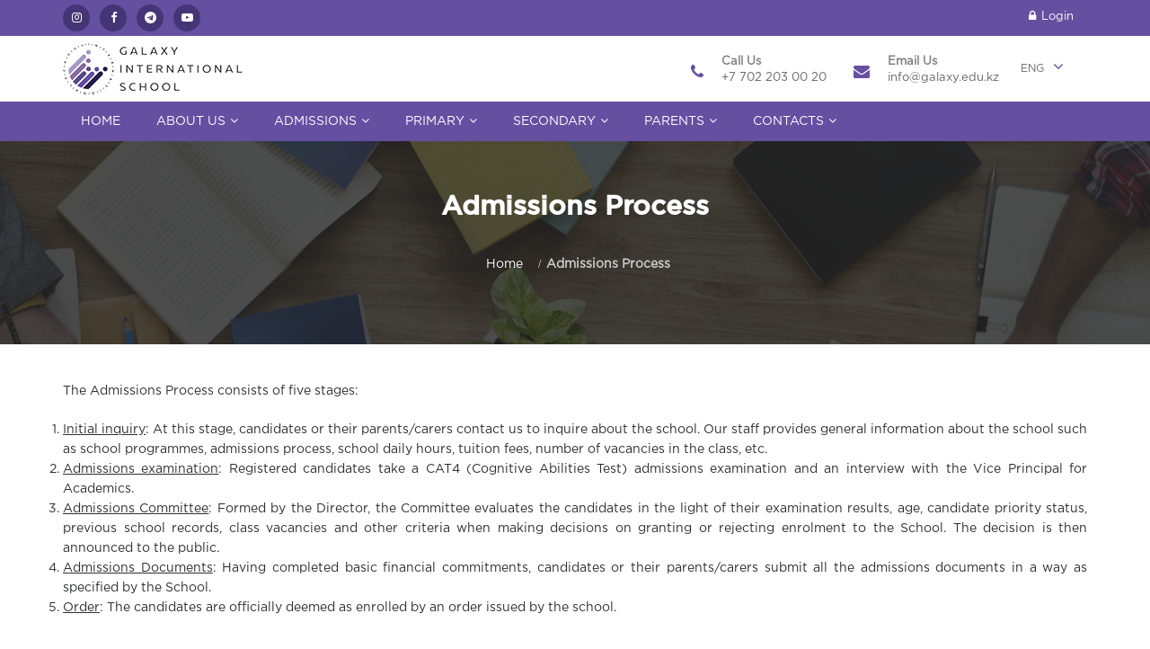

--- FILE ---
content_type: text/html; charset=UTF-8
request_url: https://galaxy.edu.kz/en/page/admissions-process
body_size: 5308
content:
<!DOCTYPE html>
<html lang="en">
<head>
    <meta charset="UTF-8">
    <meta http-equiv="X-UA-Compatible" content="IE=edge">
    <meta name="viewport" content="width=device-width, initial-scale=1">
    <meta name="csrf-param" content="_csrf-frontend">
    <meta name="csrf-token" content="aEk_rWURTqh5_wI-AWFRhWfhtFkYS8bu5sShwxeucLFbDG_aDUsGzReWb3M4KmT0DK__HlwuhLTWieSNVek5_A==">
    <title>Admissions Process - Galaxy International School Almaty</title>

    <!-- Favicon -->
    <link rel="shortcut icon" type="image/x-icon" href="images/favicons/favicon-16x16.png">
    <link rel="apple-touch-icon" sizes="57x57" href="/images/favicons/apple-icon-57x57.png">
    <link rel="apple-touch-icon" sizes="60x60" href="/images/favicons/apple-icon-60x60.png">
    <link rel="apple-touch-icon" sizes="72x72" href="/images/favicons/apple-icon-72x72.png">
    <link rel="apple-touch-icon" sizes="76x76" href="/images/favicons/apple-icon-76x76.png">
    <link rel="apple-touch-icon" sizes="114x114" href="/images/favicons/apple-icon-114x114.png">
    <link rel="apple-touch-icon" sizes="120x120" href="/images/favicons/apple-icon-120x120.png">
    <link rel="apple-touch-icon" sizes="144x144" href="/images/favicons/apple-icon-144x144.png">
    <link rel="apple-touch-icon" sizes="152x152" href="/images/favicons/apple-icon-152x152.png">
    <link rel="apple-touch-icon" sizes="180x180" href="/images/favicons/apple-icon-180x180.png">
    <link rel="icon" type="image/png" sizes="192x192" href="/images/favicons/android-icon-192x192.png">
    <link rel="icon" type="image/png" sizes="32x32" href="/images/favicons/favicon-32x32.png">
    <link rel="icon" type="image/png" sizes="96x96" href="/images/favicons/favicon-96x96.png">
    <link rel="icon" type="image/png" sizes="16x16" href="/images/favicons/favicon-16x16.png">
    <link rel="manifest" href="/images/favicons/manifest.json">
    <meta name="msapplication-TileColor" content="#ffffff">
    <meta name="msapplication-TileImage" content="/ms-icon-144x144.png">
    <script src="/libs/jquery/jquery-3.1.1.min.js"></script>    <script type="text/javascript">
        jQuery.browser = {};
        (function () {
            jQuery.browser.msie = false;
            jQuery.browser.version = 0;
            if (navigator.userAgent.match(/MSIE ([0-9]+)\./)) {
                jQuery.browser.msie = true;
                jQuery.browser.version = RegExp.$1;
            }
        })();
    </script>
    <link rel="stylesheet" type="text/css" href="//fonts.googleapis.com/css?family=Open+Sans"/>
    <script type="text/javascript" src="/fancybox/jquery.mousewheel-3.0.4.pack.js"></script>
    <script type="text/javascript" src="/fancybox/jquery.fancybox-1.3.4.pack.js"></script>
    <link rel="stylesheet" type="text/css" href="/fancybox/jquery.fancybox-1.3.4.css" media="screen"/>
            <link rel="stylesheet" type="text/css" href="/css/css.css"/>
        <meta name="keywords" content="">
<meta name="description" content="">
<meta property="og:author" content="Make IT Solutions">
<meta property="og:title" content="Admissions Process">
<meta property="og:description" content="">
<link href="/assets/dfb0f6e0/css/bootstrap.css" rel="stylesheet">
<link href="/libs/font-awesome/css/font-awesome.min.css" rel="stylesheet">
<link href="/css/style.css" rel="stylesheet">
<link href="/libs/animate/animate.css" rel="stylesheet">
<link href="/libs/owl-carousel/css/owl.carousel.css" rel="stylesheet">
<link href="/libs/owl-carousel/css/owl.theme.css" rel="stylesheet"></head>
<body class="toolkit">
<!-- Header Start -->
<header>
    <div class="top-wrapper hidden-xs">
        <div class="container">
            <div class="col-md-4 col-sm-6 hidden-xs top-wraper-left no-padding">
                <ul class="header-social-icons">
                    <li class="instagram"><a href="https://www.instagram.com/galaxyis.kz/" target="_blank"><i
                                    class="fa fa-instagram"></i></a>
                    </li>
                    <li class="facebook"><a href="https://www.facebook.com/galaxyis.kz/" target="_blank"><i
                                    class="fa fa-facebook"></i></a>
                    </li>
                    <li class="twitter"><a href="https://telegram.me/galaxyIS" target="_blank"><i
                                    class="fa fa-telegram"></i></a>
                    </li>
                    <li class="linkedin"><a href="https://www.youtube.com/channel/UChuP0UlsxvIleL5gBQFQpkQ/featured"
                                            target="_blank"><i class="fa fa-youtube-play"></i></a>
                    </li>
                </ul>
            </div>
            <div class="col-md-8 col-sm-6">
                <ul class="top-right pull-right ">
                    <!--li id="callMe">
                        <a href="#" ><i
                                    class="fa fa-phone"></i> Call me</a>
                    </li-->
                    <!-- Login -->
                                            <li class="login">
                            <a href="/en/site/login"><i
                                        class="fa fa-lock"></i>Login</a>
                        </li>
                                    </ul>
            </div>
        </div>
    </div>
    <div class="logo-bar hidden-xs">
        <div class="container">
            <!-- Logo -->
            <div class="row">
                <div class="col-sm-4"><a href="/"> <img src="/images/logo.png" alt="Galaxy International School"></a>
                </div>
                <div class="col-sm-8">
                    <ul class="contact-info pull-right">
                        <li><i class="fa fa-phone"></i>
                            <p><span>Call Us</span><br>
                                <a href="tel:+7 702 203 00 20">+7 702 203 00 20</a></p>
                        </li>
                        <li><i class="fa fa-envelope"></i>
                            <p><span>Email Us</span><br>
                                <a href="mailto:info@galaxy.edu.kz">info@galaxy.edu.kz</a></p>
                        </li>
                        <li class="dropdown"><a href="javascript:void(0)" class="dropdown-toggle" data-toggle="dropdown"
                        role="button" aria-haspopup="true" aria-expanded="false">
        ENG        <i class="fa fa-angle-down"></i></a>
    <ul class="dropdown-menu">
        <li><a href="/en/page/admissions-process">ENG</a></li><li><a href="/kk/page/admissions-process">ҚАЗ</a></li><li><a href="/ru/page/admissions-process">РУС</a></li>    </ul>
</li>
                    </ul>
                </div>
            </div>
        </div>
    </div>
    <div class="wow fadeInDown navigation" data-offset-top="197" data-spy="affix">
        <div class="container">
            <nav class="navbar navbar-default">
                <div class="row">
                    <!-- Brand and toggle get grouped for better mobile display -->
                    <div class="navbar-header">
                        <button type="button" class="navbar-toggle collapsed" data-toggle="collapse"
                                data-target="#bs-example-navbar-collapse-1" aria-expanded="false"><span class="sr-only">Toggle navigation</span>
                            <span class="icon-bar"></span> <span class="icon-bar"></span> <span class="icon-bar"></span>
                        </button>
                        <a class="navbar-brand" href="/"><img src="/images/logo.png" alt=""></a>
                    </div>
                    <!-- Collect the nav links, forms, and other content for toggling -->
                                        <div class="collapse navbar-collapse" id="bs-example-navbar-collapse-1">
                        <ul class="nav navbar-nav">
                                                            <li class="">
                                    <a href="/en"
                                       class="dropdown-toggle"                                        role="button" aria-haspopup="true"
                                       aria-expanded="false">
                                        Home                                    </a>
                                    <!--start_lvl-->
                                                                    </li>
                                                            <li class="dropdown">
                                    <a href="/en"
                                       class="dropdown-toggle" data-toggle="dropdown"                                       role="button" aria-haspopup="true"
                                       aria-expanded="false">
                                        About us<i class="fa fa-angle-down"></i>                                    </a>
                                    <!--start_lvl-->
                                                                            <ul class="dropdown-menu">
                                                                                            <li>
                                                    <a href="/en/page/welcome">Welcome</a>
                                                </li>
                                                                                            <li>
                                                    <a href="/en/staff/index">Senior Leadership Team</a>
                                                </li>
                                                                                            <li>
                                                    <a href="/en/page/guiding-statements">Guiding Statements</a>
                                                </li>
                                                                                            <li>
                                                    <a href="/en/page/memberships-and-affiliations">Memberships and Affiliations</a>
                                                </li>
                                                                                            <li>
                                                    <a href="/en/page/governance">Governance</a>
                                                </li>
                                                                                            <li>
                                                    <a href="/en/https://docs.google.com/spreadsheets/d/1IAkjnNtwG9wx8ftxgzBNGqEs72pMe-EPIiIg1aWChnY/edit?gid=0#gid=0">Term Dates</a>
                                                </li>
                                                                                            <li>
                                                    <a href="/en/page/year-group-structure">Year Group Structure</a>
                                                </li>
                                                                                            <li>
                                                    <a href="/en/page/faq">FAQ</a>
                                                </li>
                                                                                            <li>
                                                    <a href="/en/gallery/index">Gallery</a>
                                                </li>
                                                                                            <li>
                                                    <a href="/en/page/exams">Exams</a>
                                                </li>
                                                                                    </ul>
                                                                    </li>
                                                            <li class="dropdown">
                                    <a href="/en"
                                       class="dropdown-toggle" data-toggle="dropdown"                                       role="button" aria-haspopup="true"
                                       aria-expanded="false">
                                        Admissions<i class="fa fa-angle-down"></i>                                    </a>
                                    <!--start_lvl-->
                                                                            <ul class="dropdown-menu">
                                                                                            <li>
                                                    <a href="/en/page/general-issues">General Issues</a>
                                                </li>
                                                                                            <li>
                                                    <a href="/en/page/admissions-process">Admissions Process</a>
                                                </li>
                                                                                            <li>
                                                    <a href="/en/page/admissions-requirements">Admissions Requirements</a>
                                                </li>
                                                                                            <li>
                                                    <a href="/en/page/admissions-documents">Admissions Documents</a>
                                                </li>
                                                                                            <li>
                                                    <a href="/en/page/fees">Fees</a>
                                                </li>
                                                                                            <li>
                                                    <a href="/en/page/uniform">Uniform</a>
                                                </li>
                                                                                            <li>
                                                    <a href="/en/page/discounts-and-scholarships">Scholarships and discounts</a>
                                                </li>
                                                                                    </ul>
                                                                    </li>
                                                            <li class="dropdown">
                                    <a href="/en"
                                       class="dropdown-toggle" data-toggle="dropdown"                                       role="button" aria-haspopup="true"
                                       aria-expanded="false">
                                        PRIMARY<i class="fa fa-angle-down"></i>                                    </a>
                                    <!--start_lvl-->
                                                                            <ul class="dropdown-menu">
                                                                                            <li>
                                                    <a href="/en/page/curriculum">Curriculum</a>
                                                </li>
                                                                                            <li>
                                                    <a href="/en/page/assessment">Assessment</a>
                                                </li>
                                                                                            <li>
                                                    <a href="/en/page/pastoral-care">Pastoral Care</a>
                                                </li>
                                                                                            <li>
                                                    <a href="/en/staff/index/1">Staff</a>
                                                </li>
                                                                                            <li>
                                                    <a href="/en/page/school-day">School day</a>
                                                </li>
                                                                                            <li>
                                                    <a href="/en/page/learning-support">Learning Support</a>
                                                </li>
                                                                                            <li>
                                                    <a href="/en/page/extra-curricular-activities">Extra Curricular Activities</a>
                                                </li>
                                                                                    </ul>
                                                                    </li>
                                                            <li class="dropdown">
                                    <a href="/en"
                                       class="dropdown-toggle" data-toggle="dropdown"                                       role="button" aria-haspopup="true"
                                       aria-expanded="false">
                                        SECONDARY<i class="fa fa-angle-down"></i>                                    </a>
                                    <!--start_lvl-->
                                                                            <ul class="dropdown-menu">
                                                                                            <li>
                                                    <a href="/en/page/lower-secondary-curriculum">Lower Secondary Curriculum</a>
                                                </li>
                                                                                            <li>
                                                    <a href="/en/page/upper-secondary-curriculum">Upper Secondary Curriculum</a>
                                                </li>
                                                                                            <li>
                                                    <a href="/en/page/asa-levels-curriculum">AS/A Level Curriculum</a>
                                                </li>
                                                                                            <li>
                                                    <a href="/en/page/assessment-sec">Assessment</a>
                                                </li>
                                                                                            <li>
                                                    <a href="/en/page/pastoral-care-sec">Pastoral Care</a>
                                                </li>
                                                                                            <li>
                                                    <a href="/en/staff/index/2">Staff</a>
                                                </li>
                                                                                            <li>
                                                    <a href="/en/page/learning-support-sec">Learning Support</a>
                                                </li>
                                                                                            <li>
                                                    <a href="/en/page/school-day-sec">School day</a>
                                                </li>
                                                                                            <li>
                                                    <a href="/en/page/extra-curricular-activities-sec">Extra Curricular Activities</a>
                                                </li>
                                                                                            <li>
                                                    <a href="/en/page/career-counselling">Career Counselling</a>
                                                </li>
                                                                                            <li>
                                                    <a href="/en/page/student-leadership">Student Leadership</a>
                                                </li>
                                                                                    </ul>
                                                                    </li>
                                                            <li class="dropdown">
                                    <a href="/en"
                                       class="dropdown-toggle" data-toggle="dropdown"                                       role="button" aria-haspopup="true"
                                       aria-expanded="false">
                                        PARENTS<i class="fa fa-angle-down"></i>                                    </a>
                                    <!--start_lvl-->
                                                                            <ul class="dropdown-menu">
                                                                                            <li>
                                                    <a href="/en/page/parental-involvement">Parental Involvement</a>
                                                </li>
                                                                                            <li>
                                                    <a href="/en/page/parent-representative-group">Parental Representative Group</a>
                                                </li>
                                                                                            <li>
                                                    <a href="/en/page/dining">Dining</a>
                                                </li>
                                                                                            <li>
                                                    <a href="/en/page/home-visits">Home Visits</a>
                                                </li>
                                                                                    </ul>
                                                                    </li>
                                                            <li class="dropdown">
                                    <a href="/en"
                                       class="dropdown-toggle" data-toggle="dropdown"                                       role="button" aria-haspopup="true"
                                       aria-expanded="false">
                                        CONTACTS<i class="fa fa-angle-down"></i>                                    </a>
                                    <!--start_lvl-->
                                                                            <ul class="dropdown-menu">
                                                                                            <li>
                                                    <a href="/en/page/key-contacts">Key Contacts</a>
                                                </li>
                                                                                            <li>
                                                    <a href="/en/page/directions">Directions</a>
                                                </li>
                                                                                    </ul>
                                                                    </li>
                                                        <span class="hidden-lg hidden-md hidden-sm">
                                <li class="dropdown"><a href="javascript:void(0)" class="dropdown-toggle" data-toggle="dropdown"
                        role="button" aria-haspopup="true" aria-expanded="false">
        ENG        <i class="fa fa-angle-down"></i></a>
    <ul class="dropdown-menu">
        <li><a href="/en/page/admissions-process">ENG</a></li><li><a href="/kk/page/admissions-process">ҚАЗ</a></li><li><a href="/ru/page/admissions-process">РУС</a></li>    </ul>
</li>
                            </span>
                        </ul>
                    </div>
                    <!-- /.navbar-collapse -->
                </div>
            </nav>
        </div>
    </div>
</header>
<!-- Header End -->
<div class="clearfix"></div>
    <div class="inner-banner">
        <div class="container">
            <div class="col-sm-12">
                <h2>Admissions Process</h2>
            </div>
            <div class="col-sm-12 inner-breadcrumb">
                <ul class="breadcrumb"><li><a href="/">Home</a></li>
<li class="active">Admissions Process</li>
</ul>            </div>
        </div>
    </div>
    <!-- Inner Banner Wrapper End -->
<section class="inner-wrapper">
    <div class="container">
        <div class="row">
            <div class="inner-wrapper-main about-edu">
                <div class="col-md-12"><p style="text-align:justify">The Admissions Process consists of five stages:</p>

<ol>
	<li style="text-align:justify"><u>Initial inquiry</u>: At this stage, candidates or their parents/carers contact us to inquire about the school. Our staff provides general information about the school such as school programmes, admissions process, school daily hours, tuition fees, number of vacancies in the class, etc.</li>
	<li style="text-align:justify"><u>Admissions examination</u>: Registered candidates take a CAT4 (Cognitive Abilities Test) admissions examination and an interview with the Vice Principal for Academics.</li>
	<li style="text-align:justify"><u>Admissions Committee</u>: Formed by the Director, the Committee evaluates the candidates in the light of their examination results, age, candidate priority status, previous school records, class vacancies and other criteria when making decisions on granting or rejecting enrolment to the School. The decision is then announced to the public.</li>
	<li style="text-align:justify"><u>Admissions Documents</u>: Having completed basic financial commitments, candidates or their parents/carers submit all the admissions documents in a way as specified by the School.</li>
	<li style="text-align:justify"><u>Order</u>: The candidates are officially deemed as enrolled by an order issued by the school.</li>
</ol>
</div>            </div>
        </div>
    </div>
</section>


<div class="modal fade" id="requestModal" tabindex="-1" role="dialog" aria-labelledby="myModalLabel" aria-hidden="true">
    <div class="modal-dialog modal-md">
        <div class="modal-content">
            <div class="modal-header">
                <h3>
                    Понадобится только ваше имя и номер телефона.
                </h3>
                <button type="button" class="close" data-dismiss="modal" aria-hidden="true">&times;</button>
            </div>
            <div class="modal-body">
                <!-- The form is placed inside the body of modal -->
                <div class="row">
                    <div class="col-md-12">
                        <form id="requestForm" action="/en/site/callme" method="post">
                            <input type="hidden" name="_csrf-frontend" value="aEk_rWURTqh5_wI-AWFRhWfhtFkYS8bu5sShwxeucLFbDG_aDUsGzReWb3M4KmT0DK__HlwuhLTWieSNVek5_A==">
                            <div class="control-group form-group">
                                <div class="controls">
                                    <input type="text" class="form-control" name="name" id="name" required
                                           placeholder="Ваше имя"/>
                                </div>
                            </div>
                            <div class="control-group form-group">
                                <div class="controls">
                                    <input type="text" class="form-control" name="email" id="email"
                                           placeholder="Ваше email"/>
                                </div>
                            </div>
                            <div class="control-group form-group">
                                <div class="controls">
                                    <input type="text" class="form-control" name="phone" id="phone" required
                                           placeholder="Ваше телефон"/>
                                    <input type="hidden" name="type" id="type"/>
                                </div>
                            </div>

                            <button type="submit" class="btn btn-default" id="submit_express">Отправить</button>
                        </form>
                    </div>

                </div>

            </div>
        </div>
    </div>
</div>
<div class="modal fade" id="success-requestModal" tabindex="-1" role="dialog" aria-labelledby="Welcome back"
     aria-hidden="true">
    <div class="modal-dialog modal-md">
        <div class="modal-content">
            <div class="modal-body">
                <p>Спасибо, ваша заявка принята, <span class="name"></span>. В ближайшее время мы свяжемся с вами.</p>
            </div>
            <div class="modal-footer">
                <button type="button" class="btn btn-default" data-dismiss="modal">Закрыть</button>
            </div>
        </div>
    </div>
</div>
<script>
    function getTypes(clicktype) {
        document.getElementById('type').value = clicktype;
    }
    $('#callMe').click(function () {
        $('#requestModal').appendTo('body').modal('show');
    })
</script>



<!-- Footer Links Start-->
<footer>
    <div class="container">
        <div class="row row-flex">
                            <div class="col-md-3 col-sm-6 col-xs-6">
                    <div class="block">
                        <a href="/page/edupage">
                            <img src="/files/infos/1_77053_EduPage-150x150.png" alt="Edupage">
                            <h4 class="text-center" style="padding-top: 10px;">Edupage</h4>
                            <p class="text-center"></p>
                        </a>
                    </div>
                </div>
                            <div class="col-md-3 col-sm-6 col-xs-6">
                    <div class="block">
                        <a href="/page/parent-and-student-handbook">
                            <img src="/files/infos/2_33105_handbook.png" alt="Parent and Student Handbook">
                            <h4 class="text-center" style="padding-top: 10px;">Parent and Student Handbook</h4>
                            <p class="text-center"></p>
                        </a>
                    </div>
                </div>
            <div class="clearfix"></div>                <div class="col-md-3 col-sm-6 col-xs-6">
                    <div class="block">
                        <a href="/page/school-calendar">
                            <img src="/files/infos/3_18731_Calendar-150x150.png" alt="School Calendar">
                            <h4 class="text-center" style="padding-top: 10px;">School Calendar</h4>
                            <p class="text-center"></p>
                        </a>
                    </div>
                </div>
                            <div class="col-md-3 col-sm-6 col-xs-6">
                    <div class="block">
                        <a href="/page/galaxy-life">
                            <img src="/files/infos/4_43845_life.png" alt="Galaxy Life">
                            <h4 class="text-center" style="padding-top: 10px;">Galaxy Life</h4>
                            <p class="text-center"></p>
                        </a>
                    </div>
                </div>
                    </div>
    </div>
    <hr/>
    <div class="container">
        <div class="col-sm-3">
            <div class="contactus">
                <h2>Contact us</h2>
                <ul class="list-ul">
                    <li><i class="fa fa-map-marker"></i>Almaty, Microdistrict 4, 9</li>
                    <li><i class="fa fa-phone"></i><a href="tel:+7 702 203 00 20">+7 702 203 00 20</a>
                    </li>
                    <li><i class="fa fa-fax"></i><a href="tel:+7 702 203 00 20">+7 702 203 00 20</a>
                    </li>
                    <li><i class="fa fa-envelope"></i><a
                                href="mailto:info@galaxy.edu.kz">info@galaxy.edu.kz</a></li>
                </ul>
            </div>
        </div>
        <div class="col-sm-3 subscirbe">
            <h2>Instagram</h2>
                        <div class="center">
                <a href="https://www.instagram.com/galaxyis.kz/" target="_blank"
                   class="btn btn-default btn-small"> View on Instagram</a>
            </div>
        </div>

        <div class="col-sm-3 subscirbe">
            <h2>We are on Social Media</h2>
            <div class="widget">
                <ul class="icons">
                    <li><a href="https://www.facebook.com/galaxyis.kz/" target="_blank"><img src="/images/icons/facebook.png"></a>
                    </li>
                    <li><a href="https://telegram.me/galaxyIS" target="_blank"><img src="/images/icons/telegram.png"
                                                                                class="icons"></a></li>
                    <li><a href="https://www.youtube.com/channel/UChuP0UlsxvIleL5gBQFQpkQ/featured" target="_blank"><img src="/images/icons/youtube.png"
                                                                                class="icons"></a></li>
                </ul>
            </div>
        </div>

        <div class="col-sm-3 subscirbe">
            <h2>Useful links</h2>
            <div class="contactus">
                <ul class="list-ul">
                    <li><i class="fa fa-newspaper-o"></i><a
                                href="/en/news/list">News</a>
                    </li>
                    <li><i class="fa fa-file-video-o"></i><a
                                href="/en/site/media">Video rubric</a>
                    </li>
                </ul>
            </div>
        </div>
    </div>
</footer>
<!-- Footer Links End -->
<!-- Copy Rights Start -->
<div class="footer-wrapper">
    <div class="container">
        <br>
        <p>© All rights reserved 2026</p>
    </div>
    <a id="scrool-top" href="javascript:void(0)"><i class="fa fa-long-arrow-up" aria-hidden="true"></i></a>
</div>
<script src="/assets/a34260ec/yii.js"></script>
<script src="/libs/jquery/jquery.animateNumber.min.js"></script>
<script src="/libs/easing/jquery.easing.min.js"></script>
<script src="/libs/bootstrap/js/bootstrap.min.js"></script>
<script src="/libs/wow/wow.min.js"></script>
<script src="/libs/owl-carousel/js/owl.carousel.js"></script>
<script src="/js/custom.js"></script>
<!-- Yandex.Metrika counter -->
<script type="text/javascript">
    (function (m, e, t, r, i, k, a) {
        m[i] = m[i] || function () {
            (m[i].a = m[i].a || []).push(arguments)
        };
        m[i].l = 1 * new Date();
        k = e.createElement(t), a = e.getElementsByTagName(t)[0], k.async = 1, k.src = r, a.parentNode.insertBefore(k, a)
    })
    (window, document, "script", "https://mc.yandex.ru/metrika/tag.js", "ym");

    ym(51975635, "init", {
        id: 51975635,
        clickmap: true,
        trackLinks: true,
        accurateTrackBounce: true
    });
</script>
<noscript>
    <div><img src="https://mc.yandex.ru/watch/51975635" style="position:absolute; left:-9999px;" alt=""/></div>
</noscript>
<!-- /Yandex.Metrika counter -->
<!-- BEGIN JIVOSITE CODE {literal} -->
<script type='text/javascript'>
    (function(){ var widget_id = 'Ydfq8LkdBc';var d=document;var w=window;function l(){
        var s = document.createElement('script'); s.type = 'text/javascript'; s.async = true;
        s.src = '//code.jivosite.com/script/widget/'+widget_id
        ; var ss = document.getElementsByTagName('script')[0]; ss.parentNode.insertBefore(s, ss);}
        if(d.readyState=='complete'){l();}else{if(w.attachEvent){w.attachEvent('onload',l);}
        else{w.addEventListener('load',l,false);}}})();
</script>
<!-- {/literal} END JIVOSITE CODE -->

</body>
</html>


--- FILE ---
content_type: text/css
request_url: https://galaxy.edu.kz/css/css.css
body_size: 292
content:
@font-face {
      font-family: "GothamProRegular";
      src: url("../fonts/GothamProRegular/GothamProRegular.eot");
      src: url("../fonts/GothamProRegular/GothamProRegular.eot?#iefix")format("embedded-opentype"),
      url("../fonts/GothamProRegular/GothamProRegular.woff") format("woff"),
      url("../fonts/GothamProRegular/GothamProRegular.ttf") format("truetype");
      font-style: normal;
      font-weight: normal;
  }

  @font-face {
      font-family: "GothamProBold";
      src: url("../fonts/GothamProBold/GothamProBold.eot");
      src: url("../fonts/GothamProBold/GothamProBold.eot?#iefix")format("embedded-opentype"),
      url("../fonts/GothamProBold/GothamProBold.woff") format("woff"),
      url("../fonts/GothamProBold/GothamProBold.ttf") format("truetype");
      font-style: normal;
      font-weight: normal;
  }

  @font-face {
      font-family: "GothamProBlack";
      src: url("../fonts/GothamProBlack/GothamProBlack.eot");
      src: url("../fonts/GothamProBlack/GothamProBlack.eot?#iefix")format("embedded-opentype"),
      url("../fonts/GothamProBlack/GothamProBlack.woff") format("woff"),
      url("../fonts/GothamProBlack/GothamProBlack.ttf") format("truetype");
      font-style: normal;
      font-weight: normal;
  }

  @font-face {
      font-family: "GothamProItalic";
      src: url("../fonts/GothamProItalic/GothamProItalic.eot");
      src: url("../fonts/GothamProItalic/GothamProItalic.eot?#iefix")format("embedded-opentype"),
      url("../fonts/GothamProItalic/GothamProItalic.woff") format("woff"),
      url("../fonts/GothamProItalic/GothamProItalic.ttf") format("truetype");
      font-style: normal;
      font-weight: normal;
  }

  @font-face {
      font-family: "GothamProMedium";
      src: url("../fonts/GothamProMedium/GothamProMedium.eot");
      src: url("../fonts/GothamProMedium/GothamProMedium.eot?#iefix")format("embedded-opentype"),
      url("../fonts/GothamProMedium/GothamProMedium.woff") format("woff"),
      url("../fonts/GothamProMedium/GothamProMedium.ttf") format("truetype");
      font-style: normal;
      font-weight: normal;
  }

  @font-face {
      font-family: "GothamProLight";
      src: url("../fonts/GothamProLight/GothamProLight.eot");
      src: url("../fonts/GothamProLight/GothamProLight.eot?#iefix")format("embedded-opentype"),
      url("../fonts/GothamProLight/GothamProLight.woff") format("woff"),
      url("../fonts/GothamProLight/GothamProLight.ttf") format("truetype");
      font-style: normal;
      font-weight: normal;
  }

  @font-face {
      font-family: "GothamProMediumItalic";
      src: url("../fonts/GothamProMediumItalic/GothamProMediumItalic.eot");
      src: url("../fonts/GothamProMediumItalic/GothamProMediumItalic.eot?#iefix")format("embedded-opentype"),
      url("../fonts/GothamProMediumItalic/GothamProMediumItalic.woff") format("woff"),
      url("../fonts/GothamProMediumItalic/GothamProMediumItalic.ttf") format("truetype");
      font-style: normal;
      font-weight: normal;
  }

  @font-face {
      font-family: "GothamProLightItalic";
      src: url("../fonts/GothamProLightItalic/GothamProLightItalic.eot");
      src: url("../fonts/GothamProLightItalic/GothamProLightItalic.eot?#iefix")format("embedded-opentype"),
      url("../fonts/GothamProLightItalic/GothamProLightItalic.woff") format("woff"),
      url("../fonts/GothamProLightItalic/GothamProLightItalic.ttf") format("truetype");
      font-style: normal;
      font-weight: normal;
  }

  @font-face {
      font-family: "GothamProBoldItalic";
      src: url("../fonts/GothamProBoldItalic/GothamProBoldItalic.eot");
      src: url("../fonts/GothamProBoldItalic/GothamProBoldItalic.eot?#iefix")format("embedded-opentype"),
      url("../fonts/GothamProBoldItalic/GothamProBoldItalic.woff") format("woff"),
      url("../fonts/GothamProBoldItalic/GothamProBoldItalic.ttf") format("truetype");
      font-style: normal;
      font-weight: normal;
  }

  @font-face {
      font-family: "GothamProBlackItalic";
      src: url("../fonts/GothamProBlackItalic/GothamProBlackItalic.eot");
      src: url("../fonts/GothamProBlackItalic/GothamProBlackItalic.eot?#iefix")format("embedded-opentype"),
      url("../fonts/GothamProBlackItalic/GothamProBlackItalic.woff") format("woff"),
      url("../fonts/GothamProBlackItalic/GothamProBlackItalic.ttf") format("truetype");
      font-style: normal;
      font-weight: normal;
  }

--- FILE ---
content_type: text/css
request_url: https://galaxy.edu.kz/css/style.css
body_size: 11018
content:
/*
    Template Name    : Education World
	Description		 : Responsive HTML5 Education and Multipurpose Template.
    Version          : 1.0
*/
/*
================================================
/* Table of Content
==================================================

1. Fonts
2. Common CSS
3. Loader CSS
4. Top Wrapper
5. Logo Bar
6. Navigation
7. Banner Wrapper
8. Theme Bg
9. Callouts
10. Satisfied-wrapper
11. Team Wrapper
12. Signup Wrapper
13. Testimonials Wrapper
14. Inner Page Banner
15. Tables
16. Tabs
17. Accordions us Page
18. Forms Page
19. Buttons
20. Typography
21. About us Page
22. Services Page
23. 404 Page
24. Classes Page
25. Gallery Page
26. Blog Page
27. Contact us page
28 .Footer
29. Media Quries

/*
================================================
1. Fonts - Raleway and Opensans
================================================
*/
/*@import url('css.css');*/

/*
================================================
2. Common CSS
================================================
*/
* {
    margin: 0;
    padding: 0;
}

body {
    font-family: 'GothamProRegular', 'Open Sans', sans-serif;
    font-size: 14px;
    line-height: 1.57143;
    font-weight: 400;
    color: #2d2e2e;
}

h1, h2, h3, h4, h5, h6 {
    font-family: 'GothamProMedium', 'Open Sans', sans-serif;
    margin-top: 0;
}

a {
    color: #666666;
    transition: all 0.3s ease 0s;
}

a:hover {
    color: #654FA1;
    text-decoration: none;
}

a, a:hover, a:active {
    outline: none;
}

.no-padding {
    padding: 0 !important;
}

.btn, .btn * {
    transition: all 0.3s ease 0s;
}

.btn {
    border-width: 2px;
    margin-bottom: 7px;
    margin-top: 7px;
    padding: 8px 22px;
    z-index: 1;
}

.btn:hover {
    color: #2d2e2e;
}

i {
    transition: all 0.4s ease-in-out 0s;
}

.offset-top-30 {
    margin-top: 30px;
}

.offset-top-60 {
    margin-top: 60px;
}

.offset-top-80 {
    margin-top: 80px;
}

.inset-right-30 {
    padding-right: 30px;
}

.inset-left-30 {
    padding-left: 30px;
}

.space-30 {
    padding-top: 30px;
    padding-bottom: 30px;
}

.light-bg {
    background: #f6f7f8 none repeat scroll 0 0;
    fill: #f6f7f8;
}

.light-bg h3 {
    color: #2d2e2e;
}

#scrool-top {
    background: #654FA1 none repeat scroll 0 0;
    border: 0 none;
    border-radius: 50%;
    bottom: 50px;
    box-shadow: 0 2px 3px rgba(0, 0, 0, 0.2);
    color: #fff;
    height: 40px;
    line-height: 40px;
    position: absolute;
    right: 40px;
    text-align: center;
    transition: opacity 0.2s ease-out 0s;
    width: 40px;
    z-index: 9999;
}

#scrool-top i {
    color: #fff;
}

.center {
    text-align: center;
}

/*
================================================
3. Loader CSS
================================================
*/
#dvLoading {
    background: url(../images/loader.gif) no-repeat center center #fff;
    width: 100%;
    height: 100%;
    position: fixed;
    z-index: 9999999;
}

/*
================================================
4. Top Wrapper
================================================
*/
header {
    width: 100%;
    z-index: 99;
}

.top-wrapper {
    padding: 0;
    background: #654FA1;
}

.top-wrapper ul {
    margin: 0;
}

.header-social-icons {
    padding: 5px 0;
}

.top-wrapper ul li {
    display: inline-block;
    margin: 0 0 0 7px;
    padding: 7px 0 5px 5px;
    color: #fff;
}

.top-wrapper ul li a {
    color: #fff;
    font-size: 13px;
}

.top-wrapper ul li a:hover {
    opacity: 0.8;
}

.top-wrapper ul li:first-child {
    border: none;
    margin: 0;
}

.top-wrapper ul li i {
    padding: 0 6px 0 0;
}

.top-wrapper .header-social-icons li {
    padding: 0;
}

.top-wrapper .header-social-icons li i {
    font-size: 0px;
    width: 30px;
    height: 30px;
    line-height: 30px;
    padding: 0;
    border-radius: 50%;
    text-align: center;
    position: relative;
    z-index: 1;
    color: #fff;
    background: #443676;
    -webkit-transition: background 0.2s, color 0.2s;
    -moz-transition: background 0.2s, color 0.2s;
    transition: background 0.2s, color 0.2s;
}

.top-wrapper .header-social-icons li i::before {
    font-size: 13px;
    display: block;
    -webkit-font-smoothing: antialiased;
}

.top-wrapper .header-social-icons li i:hover {
    background: #a39ac7;
    color: #fff;
}

.top-wrapper .header-social-icons li i:hover:before {
    -webkit-animation: toRightFromLeft 0.2s forwards;
    -moz-animation: toRightFromLeft 0.2s forwards;
    animation: toRightFromLeft 0.2s forwards;
}

@-webkit-keyframes toRightFromLeft {
    49% {
        -webkit-transform: translate(100%);
    }
    50% {
        opacity: 0;
        -webkit-transform: translate(-100%);
    }
    51% {
        opacity: 1;
    }
}

@-moz-keyframes toRightFromLeft {
    49% {
        -moz-transform: translate(100%);
    }
    50% {
        opacity: 0;
        -moz-transform: translate(-100%);
    }
    51% {
        opacity: 1;
    }
}

@keyframes toRightFromLeft {
    49% {
        transform: translate(100%);
    }
    50% {
        opacity: 0;
        transform: translate(-100%);
    }
    51% {
        opacity: 1;
    }
}

.top-wrapper ul li i.fa-search {
    cursor: pointer;
}

.top-wrapper .top-right {
    margin: 0;
}

#search-form {
    position: absolute;
    right: 0;
    top: -10px;
    z-index: 10;
}

.top-wrapper ul li.search #search-form.open #search {
    width: 350px;
}

#search-submit {
    display: none;
}

.top-wrapper ul li.search #search-form #search {
    background-color: #f7f7f7;
    color: #878787;
    height: 50px;
    padding: 0 40px 0 25px;
    transition: all 0.3s ease 0s;
    width: 0;
    border: none;
    margin: 0;
}

.top-wrapper ul li.search #search-form .close {
    color: #878787;
    cursor: pointer;
    opacity: 1;
    padding: 0;
    position: absolute;
    right: 13px;
    top: 8px;
}

.register-form, .login-form {
    background: #ffffff;
    box-shadow: 0 0 4px 0 rgba(0, 0, 0, 0.14);
    padding: 20px;
    position: absolute;
    right: 0;
    text-align: left;
    top: 50px;
    transform: rotateX(90deg);
    transform-origin: center top 0;
    transition: all 0.6s ease 0s;
    visibility: hidden;
    width: 368px;
    z-index: -99;
}

.register:hover .register-form, .login:hover .login-form {
    margin-top: 0;
    transform: rotateX(0deg);
    visibility: visible;
    z-index: 99999;
}

.top-wrapper h4 {
    border-bottom: 1px solid #f0f0f0;
    margin-bottom: 10px;
    padding-bottom: 10px;
    color: #333;
    font-weight: 600;
}

.top-wrapper input {
    color: #ababab;
    font-size: 14px;
    height: 40px;
    line-height: 40px;
    padding-left: 5%;
    width: 100%;
    border: 1px solid #e5e5e5;
    margin: 0 0 10px;
}

.top-wrapper .btn {
    background: #654FA1;
    border: 0 none;
    color: #ffffff;
    float: right;
    font-size: 14px;
    line-height: 28px;
    padding: 0 15px;
    transition: all 0.3s ease 0s;
}

.top-wrapper span {
    color: #333;
    margin: 0 0 10px;
    display: inline-block;
}

/*
================================================
5. Logo Bar
================================================
*/
.logo-bar {
    float: left;
    padding: 5px 0;
    width: 100%;
    background: #fff;
}

.affix .logo-bar {
    box-shadow: 0 1px 3px rgba(0, 0, 0, 0.118);
}

.contact-info {
    margin: 15px 0 0 0;
}

.contact-info li {
    color: #999;
    display: inline-block;
    font-size: 12px;
    padding: 0 10px;
    vertical-align: top;
}

.contact-info li i {
    color: #654FA1;
    margin-right: 10px;
    padding: 5px 6px;
    font-size: 18px;
}

.contact-info li p {
    color: #666;
    font-size: 13px;
    font-weight: 400;
    line-height: 15px;
    display: inline-block;
    vertical-align: middle;
    line-height: 18px;
}

.contact-info li p span {
    color: #7e7e7e;
    font-weight: 600;
}

.contact-info .dropdown-menu {
    min-width: 60px;
}

.contact-info .dropdown-menu li {
    display: block !important;
    padding: 0;
}

/*
================================================
6. Navigation
================================================
*/
.affix.fadeInDown {
    animation-delay: 0s;
    animation-direction: normal;
    animation-duration: 0.5s;
    animation-fill-mode: forwards;
    animation-iteration-count: 1;
    animation-name: fadeInDown !important;
    animation-play-state: running;
    animation-timing-function: ease;
}

.fadeInDown {
    animation-name: none !important;
}

.affix.navigation {
    box-shadow: 0 2px 10px -3px #808080;
}

.navigation {
    padding: 0;
    float: left;
    width: 100%;
    background-color: #654FA1;
    z-index: 99;
    top: 0;
}

.navbar-default {
    background-color: inherit;
    border-color: inherit;
}

.navbar {
    border-radius: 0;
    min-height: auto;
    margin: 0;
    border: none;
}

.navbar-brand {
    padding: 11px 0 0;
    height: auto;
    display: none;
}

.navbar-nav > li:first-child {
    padding: 0;
}

.navbar-default .navbar-nav > li > a, .navbar-default .navbar-nav span > li > a {
    color: #fff;
    font-size: 14px;
    text-transform: uppercase;
    font-weight: 500;
}

.nav .open > a, .nav .open > a:hover, .nav .open > a:focus {
    background-color: transparent;
}

.navbar-default .navbar-nav > li > a > i {
    margin-left: 5px;
}

.navbar-nav > li > a {
    padding: 12px 20px;
}

.navbar-default .navbar-nav > .active > a, .navbar-default .navbar-nav > .active > a:focus, .navbar-default .navbar-nav > .active > a:hover {
    background-color: #29204F;
    color: #fff;
}

.navbar-default .navbar-nav > li.mega-menu {
    color: #fff;
    position: inherit;
}

.navbar-default .navbar-nav > li.mega-menu ul.dropdown-menu {
    background-color: #654FA1;
    padding: 0 15px;
    margin: 0;
    box-shadow: 0 0 10px rgba(0, 0, 0, 0.3);
}

.navbar-default .navbar-nav > li.mega-menu .list-unstyled {
    padding: 0 0 15px;
}

.navbar-default .navbar-nav > li.mega-menu ul.dropdown-menu li a {
    color: #fff;
    display: block;
    line-height: 23px;
    margin: 0;
    padding: 7px 15px;
    text-decoration: none;
    font-size: 13px;
    font-weight: 600;
    transform: translateZ(0px);
    transition-duration: 0.3s;
    transition-property: transform;
}

.navbar-default .navbar-nav > li.mega-menu ul.dropdown-menu li a:hover, .navbar-default .navbar-nav > li.mega-menu ul.dropdown-menu li a:focus {
    transform: translateX(8px);
}

.mega-menu .menu-icon {
    padding: 0 10px 0 0;
}

.navbar-default .navbar-nav > li.mega-menu > ul {
    max-width: 100%;
    width: 100%;
}

.navbar-default .navbar-nav > li.mega-menu div.row div > ul > li > span {
    color: #654FA1;
    display: block;
    font-weight: 600;
    padding: 6px 15px 15px;
}

.navbar-default .navbar-nav > li.mega-menu div.row div {
    border-left: 1px solid rgba(255, 255, 255, 0.1);
    display: table-cell;
    float: none;
    margin: 0;
    padding: 15px 0 0;
    vertical-align: top;
}

.dropdown-menu > .active > a, .dropdown-menu > .active > a:focus, .dropdown-menu > .active > a:hover {
    background-color: inherit;
    color: #654FA1;
    text-decoration: none;
}

.navbar-default .navbar-nav > .open > a, .navbar-default .navbar-nav > .open > a:focus, .navbar-default .navbar-nav > .open > a:hover {
    background-color: #29204F;
    color: #fff;
}

.navbar-default .navbar-nav > li > a:focus, .navbar-default .navbar-nav > li > a:hover {
    color: #fff;
    background-color: #29204F;
}

.navbar-default .navbar-nav > ul > li > a:hover ul.dropdown {
    display: none !important;
}

.dropdown-menu > li > a {
    color: #fff;
    display: block;
    line-height: 23px;
    margin: 0;
    padding: 7px 15px;
    text-decoration: none;
    font-size: 13px;
}

.dropdown-menu {
    top: 100%;
    padding: 0;
    box-shadow: 0 0 10px rgba(0, 0, 0, 0.3);
    font-size: 16px;
    text-transform: uppercase;
    border-radius: 0;
    background: #654FA1;
    border: none;
}

.dropdown-menu > li > a:focus, .dropdown-menu > li > a:hover {
    background: #29204F;
    color: #fff;
    text-decoration: none;
}

/*
================================================
7. Banner Wrapper
================================================
*/
.banner-wrapper {
    width: 100%;
    float: left;
    position: relative;
}

.banner-wrapper .fade-carousel {
    position: relative;
    height: 500px;
}

.banner-wrapper .fade-carousel .carousel-inner .item {
    height: 500px;
}

.banner-wrapper .fade-carousel .carousel-indicators > li {
    margin: 0 2px;
    background-color: none;
    border-color: #fff;
    border-width: 2px;
    border-style: solid;
    width: 12px;
    height: 12px;
}

.banner-wrapper .fade-carousel .carousel-indicators > li.active {
    width: 12px;
    height: 12px;
}

.hero {
    position: absolute;
    bottom: 5%;
    left: 25%;
    color: #fff;
    text-align: left;
    text-transform: uppercase;
    -webkit-transform: translate3d(-50%, -50%, 0);
    -moz-transform: translate3d(-50%, -50%, 0);
    -ms-transform: translate3d(-50%, -50%, 0);
    -o-transform: translate3d(-50%, -50%, 0);
    transform: translate3d(-50%, -50%, 0);
    opacity: 0;
}

.banner-wrapper .carousel .item.active .hero {
    opacity: 1;
}

.hero h5 {
    font-size: 30px;
    font-weight: 600;
    margin: 0 0 8px 0;
    display: inline-block;;
    padding: 10px;
    font-family: 'GothamProMedium', 'Open Sans', sans-serif;
    background: rgba(101, 79, 161, 0.8);
    color: #fff;
}

.hero h6 {
    font-family: 'GothamProMedium', 'Open Sans', sans-serif;
    font-size: 16px;
    font-weight: 400;
    padding: 10px;
    background: rgba(7, 10, 12, 0.8);
    color: #fff;
    text-transform: capitalize;
}

.banner-wrapper .carousel .item.active .animated1 {
    animation: 1s ease-in 500ms normal both 1 running flipInX;
}

.banner-wrapper .carousel .item.active .animated2 {
    animation: 1s ease-in-out 100ms normal both 1 running bounceInLeft;
}

/* Slides backgrounds */
.fade-carousel .slides .slide-1, .fade-carousel .slides .slide-2, .fade-carousel .slides .slide-3 {
    height: 500px;
    background-size: cover;
    background-position: left center;
    background-repeat: no-repeat;
}

.fade-carousel .slides .slide-1:before, .fade-carousel .slides .slide-2:before, .fade-carousel .slides .slide-3:before {
    background: #252525 none repeat scroll 0 0;
    bottom: 0;
    content: "";
    left: 0;
    opacity: 0;
    position: absolute;
    right: 0;
    top: 0;
}

/*.fade-carousel .slides .slide-1 {
    background-image: url(../images/banner.jpg);
}

.fade-carousel .slides .slide-2 {
    background-image: url(../images/banner1.jpg);
}

.fade-carousel .slides .slide-3 {
    background-image: url(../images/banner2.jpg);
}*/

/*
================================================
8. Inner Page Banner
================================================
*/
.inner-banner::before {
    background: #252525;
    bottom: 0;
    content: "";
    left: 0;
    opacity: 0.8;
    position: absolute;
    right: 0;
    top: 0;
    z-index: -1;
}

.inner-banner {
    background-image: url(../images/cta-bg.jpeg);
    background-position: center center;
    background-size: cover;
    float: left;
    padding: 55px 0 50px;
    position: relative;
    width: 100%;
    z-index: 2;
    text-align: center;
}

.inner-banner h2 {
    color: #fff;
    font-size: 30px;
    margin: 0 0 30px 0;
    font-weight: 600;
}

.inner-breadcrumb ul li:first-child::before {
    display: none;
    font-size: 0;
}

.inner-breadcrumb ul li::before {
    color: #fff;
    content: "/ ";
    font-family: fontawesome;
    font-size: 12px;
    font-weight: normal;
    left: 0;
    line-height: normal;
    margin-top: -7px;
    position: absolute;
    top: 50%;
}

.inner-breadcrumb ul li {
    display: inline-block;
    padding: 0 8px 0 14px;
    position: relative;
    color: #fff;
    font-size: 14px;
    line-height: 14px;
}

.inner-breadcrumb ul li:last-child {
    font-weight: 600;
    color: #ccc;
}

.inner-breadcrumb ul li a {
    color: #fff;
    display: block;
    font-size: 14px;
    line-height: 14px;
    text-transform: capitalize;
    transition: all 0.3s ease-in-out 0s;
}

.inner-breadcrumb ul li a:hover {
    color: #654FA1;
}

/*
================================================
9. About Section
================================================
*/
.about-us {
    padding: 70px 0 75px;
    width: 100%;
    float: left;
}

.about-us h1 {
    border-bottom: 1px solid #654FA1;
    padding: 0 0 10px 0;
    margin: 0 0 30px 0;
    position: relative;
    color: #654FA1;
}

.about-us h1 span {
    color: #444444;
}

.about-us h1::before {
    background: #654FA1;
    bottom: 0;
    content: "";
    display: inline-block;
    height: 1px;
    position: absolute;
    width: 80px;
}

.about-us img {
    width: 100%;
    height: auto;
}

.about-us p {
    margin: 0 0 12px 0;
    font-size: 14px;
}

.about-us a {
    display: inline-block;
    vertical-align: middle;
    -webkit-transform: translateZ(0);
    transform: translateZ(0);
    box-shadow: 0 0 1px rgba(0, 0, 0, 0);
    -webkit-backface-visibility: hidden;
    backface-visibility: hidden;
    -moz-osx-font-smoothing: grayscale;
    position: relative;
    -webkit-transition-property: color;
    transition-property: color;
    -webkit-transition-duration: 0.5s;
    transition-duration: 0.5s;
    padding: 8px 20px;
    margin: 10px 0 0 0;
    font-size: 14px;
    color: #654FA1;
    border: solid 1px #654FA1;
}

.about-us a:before {
    content: "";
    position: absolute;
    z-index: -1;
    top: 0;
    left: 0;
    right: 0;
    bottom: 0;
    background: #654FA1;
    -webkit-transform: scaleX(0);
    transform: scaleX(0);
    -webkit-transform-origin: 0 50%;
    transform-origin: 0 50%;
    -webkit-transition-property: transform;
    transition-property: transform;
    -webkit-transition-duration: 0.5s;
    transition-duration: 0.5s;
    -webkit-transition-timing-function: ease-out;
    transition-timing-function: ease-out;
}

.about-us a:hover, .about-us a:focus, .about-us a:active {
    color: #fff;
}

.about-us a:hover:before, .about-us a:focus:before, .about-us a:active:before {
    -webkit-transform: scaleX(1);
    transform: scaleX(1);
    -webkit-transition-timing-function: cubic-bezier(0.52, 1.64, 0.37, 0.66);
    transition-timing-function: cubic-bezier(0.52, 1.64, 0.37, 0.66);
}

/*
================================================
10. Callouts
================================================
*/
.callouts-wrapper {
    padding: 70px 0 75px;
    width: 100%;
    float: left;
    background: #fafafa;
}

.callouts-wrapper h2::after {
    background-color: #654FA1;
    content: "";
    display: block;
    height: 2px;
    margin: 14px auto 0;
    width: 80px;
}

.callouts-wrapper h2 {
    color: #654FA1;
    font-weight: 600;
    margin: 0 0 30px 0;
    padding: 0;
    text-align: center;
    position: relative;
}

.callouts-wrapper h2 span {
    color: #444444;
}

.callouts-wrapper p {
    margin: 0;
    padding: 0 0 5px;
    font-size: 16px;
}

.callouts-wrapper .callouts {
    margin: 30px 0 0 0;
    padding: 0;
    background: #fff;
    box-shadow: 0 0 5px rgba(0, 0, 0, 0.15);
    float: left;
}

.callouts-wrapper .callouts p {
    font-size: 14px;
    line-height: 23px;
    margin: 0;
    padding: 0;
}

.callouts-wrapper .callouts .icon {
    display: table-cell;
    vertical-align: middle;
    padding: 20px;
    border-right: 1px dashed #d7d7d7;
}

.callouts-wrapper .callouts .content {
    display: table-cell;
    vertical-align: middle;
    padding: 20px;
}

.callouts-wrapper .callouts i {
    color: #654FA1;
    font-size: 30px;
    text-align: center;
    vertical-align: middle;
}

.callouts-wrapper .callouts h3 {
    font-size: 18px;
    font-weight: 600;
    color: #2d2e2e;
}

/*
================================================
11. Satisfied-wrapper
================================================
*/
.satisfied-wrapper {
    padding: 70px 0 50px;
    width: 100%;
    float: left;
    text-align: center;
}

.satisfied-wrapper h2 {
    text-align: center;
    color: #654FA1;
    margin: 0 0 30px 0;
    padding: 0;
    position: relative;
    font-weight: 600;
}

.satisfied-wrapper h2 span {
    color: #444444;
}

.satisfied-wrapper h2:after {
    background-color: #654FA1;
    content: "";
    display: block;
    height: 2px;
    margin: 14px auto 0;
    width: 80px;
}

.satisfied-wrapper .counter .number {
    font-size: 40px;
    margin: 0;
    padding: 0;
    color: #654FA1;
    font-weight: 700;
}

.satisfied-wrapper .counter i {
    width: 100px;
    height: 100px;
    line-height: 100px;
    border-radius: 100px;
    font-size: 32px;
    color: #654FA1;
    border: solid 1px #654FA1;
}

.satisfied-wrapper .counter p {
    font-size: 16px;
    margin: 0;
    padding: 0;
    color: #654FA1;
}

.satisfied-wrapper .statistics {
    float: left;
    margin: 35px 0 0;
    width: 100%;
}

/*
================================================
12. Call to Action
================================================
*/
.call-to-action {
    padding: 110px 0 116px;
    width: 100%;
    float: left;
    clear: both;
    background-image: url(../images/cta-bg.jpeg);
    background-attachment: fixed;
    background-repeat: no-repeat;
    -webkit-background-size: cover;
    -moz-background-size: cover;
    -o-background-size: cover;
    background-size: cover;
    z-index: 9;
    position: relative;
    border-top: 1px solid #dedede;
    text-align: center;
}

.call-to-action:before {
    background: #252525;
    bottom: 0;
    content: "";
    left: 0;
    opacity: 0.8;
    position: absolute;
    right: 0;
    top: 0;
    z-index: -1;
}

.call-to-action h3 {
    color: #fff;
    font-size: 30px;
    margin-bottom: 20px;
    text-transform: uppercase;
    font-weight: 600;
}

.call-to-action p {
    margin-bottom: 40px;
    color: #fff;
}

.call-to-action a {
    display: inline-block;
    vertical-align: middle;
    -webkit-transform: translateZ(0);
    transform: translateZ(0);
    box-shadow: 0 0 1px rgba(0, 0, 0, 0);
    -webkit-backface-visibility: hidden;
    backface-visibility: hidden;
    -moz-osx-font-smoothing: grayscale;
    position: relative;
    -webkit-transition-property: color;
    transition-property: color;
    -webkit-transition-duration: 0.5s;
    transition-duration: 0.5s;
    padding: 15px 40px;
    font-size: 20px;
    color: #fff;
    text-transform: uppercase;
    background: #654FA1;
}

.call-to-action a:before {
    content: "";
    position: absolute;
    z-index: -1;
    top: 0;
    left: 0;
    right: 0;
    bottom: 0;
    background: #444;
    -webkit-transform: scaleX(0);
    transform: scaleX(0);
    -webkit-transform-origin: 0 50%;
    transform-origin: 0 50%;
    -webkit-transition-property: transform;
    transition-property: transform;
    -webkit-transition-duration: 0.5s;
    transition-duration: 0.5s;
    -webkit-transition-timing-function: ease-out;
    transition-timing-function: ease-out;
}

.call-to-action a:hover, .call-to-action a:focus, .call-to-action a:active {
    color: #fff;
}

.call-to-action a:hover:before, .call-to-action a:focus:before, .call-to-action a:active:before {
    -webkit-transform: scaleX(1);
    transform: scaleX(1);
    -webkit-transition-timing-function: cubic-bezier(0.52, 1.64, 0.37, 0.66);
    transition-timing-function: cubic-bezier(0.52, 1.64, 0.37, 0.66);
}

/*
================================================
13. Team Wrapper
================================================
*/
.team-wrapper {
    padding: 70px 0 50px;
    width: 100%;
    float: left;
    text-align: center;
}

.team-wrapper h2::after {
    background-color: #654FA1;
    content: "";
    display: block;
    height: 2px;
    margin: 14px auto 0;
    width: 80px;
}

.team-wrapper h2 {
    color: #654FA1;
    font-weight: 600;
    margin: 0 0 60px;
    padding: 0;
    position: relative;
    text-align: center;
}

.team-wrapper h2 span {
    color: #444444;
}

.team-wrapper .img-box h4 {
    margin: 0 0 15px 0;
    color: #fff;
    font-size: 16px;
    text-transform: uppercase;
}

.team-wrapper .img-box p {
    margin: 0 0 10px 0;
    color: #fff;
}

.team-wrapper img {
    width: 100%;
    height: auto;
}

.team-wrapper .img-box {
    opacity: 1;
    display: block;
    position: relative;
    margin: 0 0 15px 0;
}

.team-wrapper .img-box:before {
    position: absolute;
    top: 10px;
    bottom: 10px;
    left: 10px;
    right: 10px;
    bottom: 100%;
    content: '';
    background-color: rgba(101, 79, 161, 0.9);
    -webkit-transition: all 0.25s ease;
    transition: all 0.25s ease;
    -webkit-transition-delay: 0.25s;
    transition-delay: 0.25s;
}

.team-wrapper .img-box:hover:before {
    bottom: 10px;
    -webkit-transition-delay: 0s;
    transition-delay: 0s;
}

.team-wrapper .img-box .text-center {
    position: absolute;
    z-index: 2;
    top: 0;
    bottom: 0;
    left: 0;
    right: 0;
    align-items: center;
    display: flex;
    flex-direction: column;
    justify-content: center;
    opacity: 0;
    padding: 0 30px;
}

.team-wrapper .img-box:hover .text-center {
    opacity: 1;
}

.team-wrapper .owl-carousel .item {
    margin: 0 45px;
}

.team-wrapper .owl-theme .owl-controls .owl-buttons .owl-prev {
    background: url(../images/arrow-prev.jpeg) no-repeat left top;
    border-radius: 0;
    font-size: 0;
    border-radius: 0;
    height: 40px;
    margin: 0 2px 0 0;
    opacity: 1;
    padding: 0;
    width: 40px;
    position: absolute;
    top: 50%;
    left: 0;
}

.team-wrapper .owl-theme .owl-controls .owl-buttons .owl-next {
    background: url(../images/arrow-next.jpeg) no-repeat left top;
    border-radius: 0;
    font-size: 0;
    border-radius: 0;
    height: 40px;
    margin: 0;
    opacity: 1;
    padding: 0;
    width: 40px;
    position: absolute;
    top: 50%;
    right: 0;
}

.team-wrapper .owl-pagination {
    display: none;
}

/*
================================================
14. Testimonials Wrapper
 ================================================
*/
.testimonials-wrapper {
    padding: 70px 0 50px;
    width: 100%;
    float: left;
    clear: both;
    background-image: url(../images/testimonials-bg.jpeg);
    background-attachment: fixed;
    background-repeat: no-repeat;
    -webkit-background-size: cover;
    -moz-background-size: cover;
    -o-background-size: cover;
    background-size: cover;
    z-index: 9;
    position: relative;
    border-top: 1px solid #dedede;
}

.testimonials-wrapper:before {
    background: #252525;
    bottom: 0;
    content: "";
    left: 0;
    opacity: 0.8;
    position: absolute;
    right: 0;
    top: 0;
    z-index: -1;
}

.testimonials-wrapper p {
    text-align: center;
    margin: 0 0 30px;
    color: #c8c8c8;
    line-height: 22px;
    font-size: 14px;
}

.testimonials-wrapper p:before {
    content: "\f10d";
    font-family: 'Fontawesome';
    float: left;
    margin-right: 10px;
}

.testimonials-wrapper p:after {
    content: "\f10e";
    font-family: 'Fontawesome';
    display: inline-block;
    margin-left: 10px;
}

.testimonials-wrapper h2::after {
    background-color: #fff;
    content: "";
    display: block;
    height: 2px;
    margin: 14px auto 0;
    width: 80px;
}

.testimonials-wrapper h2 {
    color: #fff;
    font-weight: 600;
    margin: 0 0 60px;
    padding: 0;
    position: relative;
    text-align: center;
}

.testimonials-wrapper .item {
    text-align: center;
    margin: 0 15px;
}

.testimonials-wrapper .item img {
    text-align: center;
    width: 100px;
    height: 100px;
    text-align: center;
    line-height: 100px;
    color: #fff;
    font-size: 40px;
    border: 2px solid #fff;
    margin: 0 0 30px;
    padding: 0;
    border-radius: 50%;
}

.testimonials-wrapper h3 {
    text-align: center;
    margin: 0 0 30px;
    color: #e6e6e6;
    font-size: 18px;
    font-weight: 600;
}

.testimonials-wrapper h3 span {
    font-size: 13px;
    color: #777;
}

.testimonials-wrapper .owl-buttons {
    display: none;
}

/*
================================================
15. Sponsers
================================================
*/
.sponsers {
    padding: 70px 0 50px;
    width: 100%;
    float: left;
    text-align: center;
}

.sponsers h2::after {
    background-color: #654FA1;
    content: "";
    display: block;
    height: 2px;
    margin: 14px auto 0;
    width: 80px;
}

.sponsers h2 {
    color: #654FA1;
    font-weight: 600;
    margin: 0 0 60px;
    padding: 0;
    position: relative;
    text-align: center;
}

.sponsers h2 span {
    color: #444444;
}

.sponsers .owl-buttons {
    display: none;
}

/*
================================================
16. Ineer Wrapper
================================================
*/
.inner-wrapper {
    float: left;
    width: 100%;
    background: #fff;
    padding: 40px 0
}

.inner-wrapper h2::after {
    background-color: #654FA1;
    content: "";
    display: block;
    height: 2px;
    margin: 14px auto 0;
    width: 80px;
}

.inner-wrapper h2 {
    color: #654FA1;
    font-weight: 600;
    margin: 0 0 50px 0;
    padding: 0;
    text-align: center;
    position: relative;
}

.inner-wrapper span {
    color: #444444;
}

.inner-wrapper p {
    margin: 0;
    padding: 0 0 5px;
    line-height: 24px;
    font-size: 14px;
}

.inner-wrapper .inner-wrapper-main {
    width: 100%;
    padding: 0;
}

/*
================================================
17. Tables
================================================
*/
.table-custom {
    width: 100%;
}

.table-custom tbody tr:first-child {
    -moz-border-bottom-colors: none;
    -moz-border-left-colors: none;
    -moz-border-right-colors: none;
    -moz-border-top-colors: none;
    border-color: -moz-use-text-color -moz-use-text-color #2d2e2e;
    border-image: none;
    border-style: none none solid;
    border-width: medium medium 1px;
}

.table-custom th, .table-custom td {
    padding: 13px 23px;
}

.table-custom tbody tr {
    -moz-border-bottom-colors: none;
    -moz-border-left-colors: none;
    -moz-border-right-colors: none;
    -moz-border-top-colors: none;
    border-color: #e5e5e5 -moz-use-text-color;
    border-image: none;
    border-style: solid none;
    border-width: 1px medium;
}

.table-custom tbody tr:hover {
    background: #f5f5f5;
}

.striped tr:nth-child(even) {
    background-color: #f5f5f5
}

table.striped tr:hover {
    background: none;
}

table.striped tr:hover:nth-child(even) {
    background-color: #f5f5f5
}

.table-custom.table-dark tr th {
    background: #654FA1;
    color: #fff;
}

.table-custom.table-color tr th {
    background: #654FA1;
    color: #fff;
}

.table-custom.border, .border td, .border th {
    border: 1px solid #eee;
}

.table-custom.border tr:hover {
    background: none;
}

/*
================================================
18. Tabs
================================================
*/
/* Classic Tabs */
.classic-tab-panel {
    padding: 0 10px 5px;
}

.classic-tab-panel .tabbable-line > .nav-tabs {
    border: none;
    margin: 0px;
}

.classic-tab-panel .tabbable-line > .nav-tabs > li {
    margin: 0 28px 2px 0;
    transition: all 0.2s ease-in 0s;
    position: relative;
}

.classic-tab-panel .tabbable-line > .nav-tabs > li:after {
    content: "";
    height: 1px;
    left: 50%;
    position: absolute;
    top: 100%;
    transition: all 0.35s ease-in 0s;
    width: 0;
    z-index: 2;
}

.classic-tab-panel .tabbable-line > .nav-tabs > li:hover:after {
    background: #654FA1;
    left: 0;
    width: 100%;
}

.classic-tab-panel .tabbable-line > .nav-tabs > li > a {
    border: 0;
    margin-right: 0;
    color: #2d2e2e;
    font-size: 18px;
    padding: 0 10px 5px;
    border-radius: 0;
}

.classic-tab-panel .tabbable-line > .nav-tabs > li > a > i {
    color: #a6a6a6;
}

.classic-tab-panel .tabbable-line > .nav-tabs > li.open > a, .classic-tab-panel .tabbable-line > .nav-tabs > li:hover > a {
    border: 0;
    background: none !important;
    color: #333333;
}

.classic-tab-panel .tabbable-line > .nav-tabs > li.open > a > i, .classic-tab-panel .tabbable-line > .nav-tabs > li:hover > a > i {
    color: #a6a6a6;
}

.classic-tab-panel .tabbable-line > .nav-tabs > li.open .dropdown-menu, .classic-tab-panel .tabbable-line > .nav-tabs > li:hover .dropdown-menu {
    margin-top: 0px;
}

.classic-tab-panel .tabbable-line > .nav-tabs > li.active {
    border-bottom: 1px solid #654FA1;
    position: relative;
}

.classic-tab-panel .tabbable-line > .nav-tabs > li.active > a {
    border: 0;
    color: #654FA1;
}

.classic-tab-panel .tabbable-line > .nav-tabs > li.active > a > i {
    color: #404040;
}

.classic-tab-panel .tabbable-line > .tab-content {
    margin-top: -3px;
    background-color: #fff;
    border: 0;
    border-top: 1px solid #eee;
    padding: 15px 0;
}

.portlet .classic-tab-panel .tabbable-line > .tab-content {
    padding-bottom: 0;
}

.classic-tab-panel .btn {
    background: #654FA1;
    color: #fff;
}

.classic-tab-panel .btn:hover {
    color: #fff;
}

/* Classic vertical tabs Tabs */
div.classic-vertical-tab-panel .nav > li > a {
    padding: 3px 20px 3px 0;
    font-size: 18px;
}

div.classic-vertical-tab-panel .nav > li > a:hover, div.classic-vertical-tab-panel .nav > li > a:focus {
    background: none;
}

div.classic-vertical-tab-panel .nav > li + li {
    margin-top: 16px;
}

div.classic-vertical-tab-panel .nav > li:after {
    height: 0;
    left: 100%;
    margin-left: -1px;
    top: 50%;
    content: "";
    position: absolute;
    transition: all 0.35s ease-in 0s;
    z-index: 2;
}

div.classic-vertical-tab-panel .nav > li:hover:after {
    background: #654FA1;
    height: 100%;
    left: 100%;
    top: 0;
    width: 1px;
}

div.classic-vertical-tab-panel .nav-sidebar {
    margin-left: -3px;
    background-color: #fff;
    border: 0;
    border-right: 1px solid #eee;
    padding: 0;
    margin: 0 10px 0 0;
}

div.classic-vertical-tab-panel .nav > li.active {
    border-right: 1px solid #654FA1;
}

div.classic-vertical-tab-panel .nav > li.active > a {
    border: 0;
    color: #654FA1;
}

/* button tab panel */

.button-tab-panel .tabbable-line > .tab-content {
    margin-top: -3px;
    background-color: #fff;
    border: none;
    padding: 15px 0;
}

.button-tab-panel .tabbable-line > .nav-tabs > li {
    margin: 0 2px 2px 0;
}

.button-tab-panel .nav > li > a {
    display: block;
    padding: 10px 32px;
    position: relative;
    font-size: 16px;
    background: none;
    color: #2d2e2e;
    border-radius: 8px;
    border: 2px solid #2d2e2e;
}

.button-tab-panel .tabbable-line > .nav-tabs > li {
    margin-right: 22px;
}

.button-tab-panel .tabbable-line > .nav-tabs > li:last-child {
    margin: 0;
}

.button-tab-panel .nav-tabs > li.active > a, .button-tab-panel .nav-tabs > li.active > a:focus, .button-tab-panel .nav-tabs > li > a:hover {
    background-color: #654FA1;
    border-color: #654FA1;
    border-image: none;
    border-style: solid;
    border-width: 2px;
    color: #fff;
}

.button-tab-panel .tabbable-line > .nav-tabs > li.active {
    border-bottom: 0px solid #654FA1;
    position: relative;
}

div.classic-vertical-tab-panel .nav > li.active > a {
    border: 0 none;
    color: #654FA1;
}

/* button vertical tab panel */
.button-vertical-tab-panel .nav > li {
    margin: 0 0 10px;
}

.button-vertical-tab-panel .nav > li > a {
    text-align: center;
    border: 2px solid #2d2e2e;
    border-radius: 8px;
}

.button-vertical-tab-panel .nav > li.active > a, .button-vertical-tab-panel .nav > li > a:hover {
    background-color: #654FA1;
    color: #fff;
    text-align: center;
    border: 2px solid #654FA1;
}

/*
================================================
19. Accordions us Page
================================================
*/
/* Modern Accordion  */
#accordion-first .accordion-group {
    margin-bottom: 10px;
    background: #f7f7f7;
    padding: 10px;
    border-left: 2px solid #e3e3e3;
}

.accordion-inner {
    padding: 6px 0 0;
}

#accordion-first .accordion-heading {
    border-bottom: 0px none;
    font-size: 16px;
}

#accordion-first .accordion-heading .accordion-toggle {
    display: block;
    cursor: pointer;
    padding: 5px 0px !important;
    color: #654FA1;
    outline: medium none !important;
    text-decoration: none;
    font-weight: 600;
}

#accordion-first .accordion-heading .accordion-toggle.active {
    color: #654FA1;
}

#accordion-first .accordion-heading .accordion-toggle > em {
    color: #654FA1;
    font-size: 14px;
    height: 32px;
    line-height: 32px;
    text-align: center;
    width: 32px;
    float: right;
}

/* Classic Accordion  */
#accordion-first .classic .accordion-group {
    border: 1px solid #d7d7d7;
    background: none;
}

#accordion-first .classic .accordion-heading .icon-fixed-width {
    margin-top: -5px;
}

#accordion-first .classic .accordion-heading .accordion-toggle {
    padding: 0 !important;
}

/*
================================================
20. Forms Page
================================================
*/
/* Quick Contact */
.form {
    border-radius: 7px;
    padding: 6px 6px 6px 0;
}

.txt[type="text"], .txt[type="password"] {
    border: 1px solid #ccc;
    margin: 10px 0;
    padding: 10px 0 10px 5px;
    width: 100%;
}

.txt_3[type="text"] {
    margin: 10px 0 0;
    padding: 10px 0 10px 5px;
    width: 100%;
}

.txt2[type="submit"] {
    background: #654FA1;
    border: 1px solid #654FA1;
    border-radius: 6px;
    color: #fff;
    font-size: 16px;
    font-style: normal;
    line-height: 35px;
    margin: 10px 0;
    padding: 0;
    text-transform: uppercase;
    width: 30%;
}

.txt2:hover {
    background: #fff;
    color: #2d2e2e;
    transition: all 0.5s ease 0s;
}

/* Newsletter Subscribe  */
.subscirbe .sub {
    color: #333;
    font-size: 15px;
    padding: 20px 0 8px;
    text-align: center;
}

.subscirbe .sub span {
    color: #654FA1;
    font-weight: 600
}

.subscirbe .form input.form-control {
    background: none;
    border: 1px solid #ccc;
    border-radius: 0;
    color: #666 !important;
    font-family: GothamProMedium, 'Open Sans', sans-serif;
    font-size: 15px;
    font-weight: 400;
    height: 40px;
    line-height: 40px;
    margin: 0 0 17px;
    padding: 0 0 0 3%;
    text-align: left;
    width: 70%;
    float: left
}

.subscirbe .form input.bttn {
    background: #654FA1;
    border: 1px solid #16a085;
    border-radius: 0 4px 4px 0;
    color: #fff;
    float: left;
    font-size: 16px;
    margin: 0 0 0 -2px;
    padding: 7px 10px 6px;
    text-align: center;
    width: 30%;
    cursor: pointer;
}

.form .social-icons {
    display: inline-block;
}

.form p {
    display: inline-block;
    margin: 0 10px;
}

.form .social-icons li {
    list-style: none;
    display: inline-block;
    margin: 0 3px;
}

.form .social-icons li i {
    font-size: 0px;
    width: 30px;
    height: 30px;
    line-height: 30px;
    padding: 0;
    border-radius: 50%;
    text-align: center;
    position: relative;
    z-index: 1;
    color: #fff;
    background: #406585;
    -webkit-transition: background 0.2s, color 0.2s;
    -moz-transition: background 0.2s, color 0.2s;
    transition: background 0.2s, color 0.2s;
}

.form .social-icons li i::before {
    font-size: 13px;
    display: block;
    -webkit-font-smoothing: antialiased;
}

.form .social-icons li i:hover {
    background: #654FA1;
    color: #fff;
}

.form .social-icons li i:hover:before {
    -webkit-animation: toRightFromLeft 0.2s forwards;
    -moz-animation: toRightFromLeft 0.2s forwards;
    animation: toRightFromLeft 0.2s forwards;
}

/*
================================================
21. Buttons
================================================
*/
.btn-shapes {
    text-align: center;
}

.btn-primary {
    background: #654FA1 !important;
    border: solid 1px #654FA1 !important;
    margin-right: 15px;
    padding: 12px 22px;
}

.btn-shapes .btn-primary {
    background: #654FA1 !important;
    border: solid 1px #654FA1 !important;
    margin-right: 15px;
    padding: 12px 22px;
}

.btn-shapes .btn-primary:last-child {
    margin-right: 0;
}

.btn-shapes .btn-primary:hover {
    background: #2d2e2e;
    color: #fff;
}

.btn-shapes .btn-primary.btn-rectangle {
    border-radius: 0;
}

.btn-shapes .btn-primary.btn-roundcorner {
    border-radius: 8px;
}

.btn-shapes .btn-primary.btn-elipse {
    border-radius: 20px;
}

.btn-shapes .btn-primary.btn-small {
    padding: 6px 22px;
}

.btn-shadow {
    box-shadow: 0 4px 8px 0 rgba(0, 0, 0, 0.18);
}

.btn-shapes .btn-primary i {
    padding: 0 3px;
}

.btn-shapes .social-buttons li {
    list-style: none;
    display: inline-block;
    margin: 0 3px;
}

.btn-shapes .social-buttons li i {
    font-size: 0px;
    width: 40px;
    height: 40px;
    line-height: 40px;
    padding: 0;
    border-radius: 50%;
    text-align: center;
    position: relative;
    z-index: 1;
    color: #fff;
    background: #406585;
    -webkit-transition: background 0.2s, color 0.2s;
    -moz-transition: background 0.2s, color 0.2s;
    transition: background 0.2s, color 0.2s;
}

.btn-shapes .social-buttons li i::before {
    font-size: 14px;
    display: block;
    -webkit-font-smoothing: antialiased;
}

.btn-shapes .social-buttons li i:hover {
    background: #654FA1;
    color: #fff;
}

.btn-shapes .social-buttons li i:hover:before {
    -webkit-animation: toRightFromLeft 0.2s forwards;
    -moz-animation: toRightFromLeft 0.2s forwards;
    animation: toRightFromLeft 0.2s forwards;
}

/*
================================================
22. Lists
================================================
*/
.lists h2 {
    text-align: left;
    font-size: 20px;
}

.lists h2:after {
    margin: 14px 0;
}

.lists ul {
    margin: 0 !important;
}

.lists ol {
    margin: 0 0 0 18px !important;
}

.unordered-list ul li {
    list-style: none;
}

.unordered-list ul li::before {
    color: #252525;
    content: "\f061";
    font-family: "FontAwesome";
    font-size: 14px;
    padding: 0 10px 0 0;
}

.unordered-list ul li + li {
    margin: 10px 0 0 0;
}

.ordered-list ol li {
    padding: 0 0 0 6px;
}

.ordered-list ol li + li {
    margin: 10px 0 0 0;
}

.lists .unordered-list.default-list ul {
    margin: 0 0 0 18px !important;
}

.lists .default-list li {
    list-style: disc;
}

.lists .default-list li::before {
    content: "";
    padding-right: 5px;
}

/*
================================================
23. Typography
================================================
*/
.inner-wrapper .typo hgroup h1, .inner-wrapper .typo hgroup h2, .inner-wrapper .typo hgroup h3, .inner-wrapper .typo hgroup h4, .inner-wrapper .typo hgroup h5, .inner-wrapper .typo hgroup h6 {
    margin: 0 0 20px 0;
}

.inner-wrapper .typo h4 {
    font-size: 20px;
}

.inner-wrapper .typo h5 {
    font-size: 18px;
}

.inner-wrapper .typo h6 {
    font-size: 16px;
}

.inner-wrapper .typo h1, .inner-wrapper .typo h2, .inner-wrapper .typo h3, .inner-wrapper .typo h4, .inner-wrapper .typo h5, .inner-wrapper .typo h6 {
    text-align: left;
    margin: 0 0 10px 0;
    font-weight: 600;
    color: #252525;
}

.inner-wrapper .typo h2:after {
    background: none;
    margin: 0;
}

.inner-wrapper .typo p {
    margin: 0 0 20px 0;
}

.inner-wrapper-main.html-elements p {
    font-size: 16px;
}

inner-wrapper-main.html-elements mark {
    background: #654FA1;
    color: #fff;
}

.inner-wrapper-main.html-elements .hover {
    color: #654FA1;
}

.inner-wrapper-main.html-elements .active {
    color: #a7a7a7;
}

.inner-wrapper-main.html-elements .underline {
    text-decoration: underline;
}

.inner-wrapper-main.html-elements .strike {
    text-decoration: line-through;
}

.inner-wrapper-main.image-styles {
    text-align: center;
}

.inner-wrapper-main.image-styles p {
    text-align: left;
    margin-bottom: 15px;
}

.inner-wrapper-main.image-styles.img-center img {
    width: auto;
    margin: 0 0 15px 0;
}

.inner-wrapper-main.image-styles img {
    width: 100%;
    height: auto;
}

/*
================================================
24. Courses
================================================
*/
.inner-wrapper .courses {
    box-shadow: 0 0 5px rgba(0, 0, 0, 0.15);
    float: left;
    position: relative;
    margin: 0 0 30px;
}

.inner-wrapper .courses .course-thumb {
    padding: 0;
}

.inner-wrapper .courses .course-cnt {
    padding: 20px 20px 0;
}

.inner-wrapper .courses .course-cnt i {
    color: #654FA1;
    padding: 0 3px 0 0;
}

.inner-wrapper .courses .course-thumb img {
    -webkit-transition: 350ms ease all;
    transition: 350ms ease all;
    width: 100%;
    height: auto;
}

.inner-wrapper .courses:hover .course-thumb img {
    -webkit-filter: grayscale(100%);
    filter: grayscale(100%);
}

.inner-wrapper .courses:hover .course-cnt h3 {
    color: #654FA1;
}

.inner-wrapper .courses .course-cnt h3 {
    margin: 0 0 15px 0;
    font-weight: 600;
    font-size: 18px;
    text-transform: uppercase;
}

.inner-wrapper .courses .course-cnt li {
    list-style: none;
    display: inline-block;
}

.inner-wrapper .courses .course-cnt .area-period {
    margin: 0 0 22px 0;
}

.inner-wrapper .courses .course-cnt .area-period li {
    border: solid 1px #c2c2c2;
    padding: 5px 10px;
    border-radius: 5px;
    margin: 0 10px 0 0;
}

.inner-wrapper .courses .course-cnt .price-and-seats {
    background: #f7f7f7;
    padding: 15px;
    margin: 20px -20px 0;
    border-bottom: solid 2px #654FA1;
}

.inner-wrapper .courses.new::before {
    background-color: #654FA1;
    color: #fff;
    content: "NEW";
    font-size: 12px;
    height: 45px;
    padding: 25px 5px 5px;
    position: absolute;
    right: 10px;
    text-align: center;
    top: 0;
    width: 40px;
    z-index: 2;
}

.inner-wrapper .courses.new::after {
    border-color: #654FA1 transparent transparent;
    border-style: solid;
    border-width: 12px 20px 0;
    content: "";
    height: 0;
    position: absolute;
    right: 10px;
    top: 45px;
    width: 0;
    z-index: 2;
}

.course-pagination {
    text-align: center;
}

.inner-wrapper .pagination {
    margin: 0;
}

.inner-wrapper .pagination li {
    display: inline-block;
    margin: 0 5px 0 0;
}

.inner-wrapper .pagination > .active > a, .inner-wrapper .pagination > li > a:focus, .inner-wrapper .pagination > li > a:hover, .inner-wrapper .pagination > li > span:focus, .inner-wrapper .pagination > li > span:hover, .inner-wrapper .course-pagination a:hover span {
    background-color: #654FA1;
    border-color: #654FA1;
    color: #fff;
}

/*
================================================
25. Course Details
================================================
*/
.inner-wrapper .courses.course-details {
    box-shadow: none;
}

.inner-wrapper .courses.course-details .course-cnt {
    padding: 0 0 0 20px;
}

.inner-wrapper .courses.course-details .course-cnt p {
    padding: 0 0 12px 0;
}

.inner-wrapper .courses.course-details .course-cnt ul {
    border-top: 1px solid #c2c2c2;
    border-bottom: 1px solid #c2c2c2;
    padding: 10px 0;
}

.inner-wrapper .courses.course-details .course-cnt ul li {
    border: medium none;
    border-right: 1px solid #c2c2c2;
    border-radius: 0;
    margin: 0;
    padding: 0 12px;
    vertical-align: middle;
}

.inner-wrapper .courses.course-details .course-cnt ul li strong {
    display: block;
    color: #654FA1;
}

.inner-wrapper .courses.course-details .course-cnt ul li:last-child {
    border: none;
}

.inner-wrapper .courses.course-details .course-cnt ul li a {
    background: #654FA1;
    padding: 10px 30px;
    color: #fff;
}

.progress {
    height: 35px;
}

.progress .skill {
    line-height: 35px;
    padding: 0;
    margin: 0 0 0 20px;
    text-transform: uppercase;
    color: #fff;
}

.progress .skill .val {
    float: right;
    font-style: normal;
    margin: 0 20px 0 0;
}

.progress-bar {
    text-align: left;
    transition-duration: 3s;
}

.inner-wrapper .download-services {
    margin: 0;
    padding: 60px 0;
    width: 100%;
    float: left;
    clear: both;
    background-image: url(../images/cta-bg.jpeg);
    background-attachment: fixed;
    background-repeat: no-repeat;
    -webkit-background-size: cover;
    -moz-background-size: cover;
    -o-background-size: cover;
    background-size: cover;
    z-index: 9;
    position: relative;
    text-align: center;
}

.inner-wrapper .download-services::before {
    background: #252525 none repeat scroll 0 0;
    bottom: 0;
    content: "";
    left: 0;
    opacity: 0.8;
    position: absolute;
    right: 0;
    top: 0;
    z-index: -1;
}

.inner-wrapper .download-services h3 {
    color: #fff;
    font-size: 24px;
    margin: 0 0 20px 0;
}

.inner-wrapper .download-services a {
    background: #f5f5f5;
    color: #333;
    padding: 5px 15px;
}

/*
================================================
26. News
================================================
*/
.inner-wrapper .news-info {
    margin: 0 0 30px 0;
    background: #f7f7f7;
    border-bottom: 2px solid #654FA1;
}

.inner-wrapper .news-info:hover {
    box-shadow: 0 0 5px rgba(0, 0, 0, 0.15);
}

.inner-wrapper .news-info .news-thumb {
    margin: 0 0 20px 0;
}

.inner-wrapper .news-info .news-thumb img {
    -webkit-transition: 350ms ease all;
    transition: 350ms ease all;
    width: 100%;
    height: auto;
}

.inner-wrapper .news-info:hover .news-thumb img {
    -webkit-filter: grayscale(100%);
    filter: grayscale(100%);
}

.inner-wrapper .news-info .news-cnt {
    padding: 0 20px 20px;
}

.inner-wrapper .news-info h3 {
    font-size: 18px;
    font-weight: 600;
    margin: 0 0 15px;
    text-transform: uppercase;
}

.inner-wrapper .news-info:hover h3 {
    color: #654FA1;
}

.inner-wrapper .news-info .news-tags {
    width: 100%;
    margin: 0 0 10px 0;
    float: left;
}

.inner-wrapper .news-info ul.time {
    margin: 12px 0 0 0;
}

.inner-wrapper .news-info ul {
    display: inline-block;
}

.inner-wrapper .news-info ul.tags li {
    border: 1px solid #c2c2c2;
    border-radius: 5px;
    margin: 0 10px 0 0;
    padding: 5px 10px;
}

.inner-wrapper .news-info ul.tags li:hover {
    background: #654FA1;
}

.inner-wrapper .news-info ul.tags li:hover a {
    color: #fff;
}

.inner-wrapper .news-info li {
    display: inline-block;
    list-style: outside none none;
    margin: 0 6px 0 0;
}

.inner-wrapper .news-info li i {
    padding: 0 3px 0 0;
}

.news-pagination {
    text-align: center;
}

.inner-wrapper .news-pagination a:hover span {
    color: #fff;
}

.inner-wrapper .news h2::before {
    background: #654FA1 none repeat scroll 0 0;
    bottom: 0;
    content: "";
    display: inline-block;
    height: 1px;
    position: absolute;
    width: 80px;
}

.inner-wrapper .news h2::after {
    background: none;
}

.inner-wrapper .news h2 {
    border-bottom: 1px solid #ccc;
    color: #654FA1;
    font-size: 18px;
    font-weight: 600;
    margin: 0 0 20px;
    padding: 0;
    position: relative;
    text-align: left;
}

.inner-wrapper .news img {
    width: 100%;
}

.inner-wrapper .news .meta {
    font-size: 12px;
}

.inner-wrapper .news h3 {
    font-size: 14px;
    color: #654FA1;
    margin: 0 0 5px 0;
}

.inner-wrapper .sidebar #custom-search-input {
    padding: 3px;
    border: solid 1px #E4E4E4;
    border-radius: 6px;
    background-color: #fff;
    margin: 0 15px 24px 15px;
}

.inner-wrapper .sidebar #custom-search-input input {
    border: 0;
    box-shadow: none;
}

.inner-wrapper .sidebar #custom-search-input button {
    margin: 2px 0 0 0;
    background: none;
    box-shadow: none;
    border: 0;
    color: #fff;
    padding: 0 8px 0 10px;
}

.inner-wrapper .sidebar #custom-search-input span.input-group-btn {
    background: #654FA1;
    border-radius: 0 6px 6px 0;
}

.inner-wrapper .sidebar #custom-search-input .glyphicon-search {
    font-size: 23px;
}

.inner-wrapper .news .latest-blogs {
    margin: 0 0 10px 0;
}

.inner-wrapper .news .latest-blog {
    border-bottom: 1px solid #c1c1c1;
    margin-bottom: 15px;
    padding-bottom: 15px;
}

.inner-wrapper .news .latest-blog:last-child {
    border: none;
}

.inner-wrapper .news .meta-info {
    padding: 0;
    margin: 5px 0 0 0;
}

.inner-wrapper .news .meta-info h3 a {
    color: #654FA1;
}

.inner-wrapper .sidebar .meta-info h3 a:hover {
    color: #333;
}

.inner-wrapper .sidebar .unordered-list {
    float: left;
    width: 100%;
}

.inner-wrapper .sidebar .unordered-list ul {
    margin: 0 0 30px 0;
}

.inner-wrapper .sidebar .unordered-list ul li a:hover {
    color: #333;
}

.inner-wrapper .news .unordered-list ul li::before {
    content: "\f105";
}

.inner-wrapper .sidebar .unordered-list ul li a {
    -webkit-transform: translateZ(0);
    -moz-transform: translateZ(0);
    -ms-transform: translateZ(0);
    -o-transform: translateZ(0);
    transform: translateZ(0);
    transition-duration: 0.3s;
    transition-property: transform;
    display: inline-block;
}

.inner-wrapper .sidebar .unordered-list ul li a:hover, .inner-wrapper .sidebar .unordered-list ul li a:focus {
    -webkit-transform: translateX(10px);
    -moz-transform: translateX(10px);
    -ms-transform: translateX(10px);
    -o-transform: translateX(10px);
    transform: translateX(10px);
}

.inner-wrapper .sidebar .tags {
    float: left;
    width: 100%;
}

.inner-wrapper .sidebar .tags li {
    display: inline-block;
    list-style: none;
    background: #f5f5f5;
    padding: 5px 12px;
    margin: 0 5px 5px 0;
}

.inner-wrapper .sidebar .tags li:hover {
    background: #654FA1;
}

.inner-wrapper .sidebar .tags li:hover a {
    color: #fff;
}

.inner-wrapper .sidebar .download-services {
    margin: 5px 0 30px;
    padding: 60px 0;
    width: 100%;
    float: left;
    clear: both;
    background-image: url(../images/testimonials-bg.jpeg);
    background-attachment: fixed;
    background-repeat: no-repeat;
    -webkit-background-size: cover;
    -moz-background-size: cover;
    -o-background-size: cover;
    background-size: cover;
    z-index: 9;
    position: relative;
    text-align: center;
}

.inner-wrapper .sidebar .download-services::before {
    background: #252525 none repeat scroll 0 0;
    bottom: 0;
    content: "";
    left: 0;
    opacity: 0.8;
    position: absolute;
    right: 0;
    top: 0;
    z-index: -1;
}

.inner-wrapper .sidebar .download-services h3 {
    color: #fff;
    font-size: 24px;
    margin: 0 0 20px 0;
}

.inner-wrapper .sidebar .download-services a {
    background: #f5f5f5;
    color: #333;
    padding: 5px 15px;
}

.inner-wrapper .grid-news .news-info .news-cnt ul.time {
    margin: 0 0 10px 0;
}

/*News Post*/
.inner-wrapper .news-post .news-info {
    background: rgba(0, 0, 0, 0) none repeat scroll 0 0;
    border: medium none;
}

.inner-wrapper .news-post .news-info:hover {
    box-shadow: none;
}

.inner-wrapper .news-post .news-info h3 {
    font-size: 24px;
}

.inner-wrapper .news-post .news-info .news-cnt {
    padding: 0 0 20px;
}

.inner-wrapper .news-post .comments {
    margin: 0 0 30px;
}

.news-post .btn:hover {
    background: #654FA1 none repeat scroll 0 0;
    color: #fff;
}

/*
================================================
27. About us Page
================================================
*/
.about-edu h2 {
    text-align: left;
    margin-bottom: 30px;
}

.about-edu h2::after {
    margin: 14px 0 0;
}

.about-edu p {
    margin: 0 0 15px 0;
}

.about-edu .unordered-list {
    margin: 20px 0 0 0;
}

.about-edu img {
    width: 100%;
    height: auto;
}

.about-edu .about-callouts {
    margin: 60px 0 0 0;
    float: left;
    width: 100%;
}

.about-edu .about-callout {
    text-align: center;
    padding: 60px;
    background: #f7f7f7;
    border: 1px solid #f7f7f7;
}

.about-edu .about-callout.white {
    background: #fff;
}

.about-edu .about-callout h4 {
    color: #654FA1;
}

.about-edu .no-space-right {
    padding-right: 0;
}

.about-edu .no-space-left {
    padding-left: 0;
}

/*
================================================
28. Comming Soon
================================================
*/
body.comming-soon {
    background-image: url(../images/comming-soon-bg.jpeg);
    background-attachment: fixed;
    background-repeat: no-repeat;
    -webkit-background-size: cover;
    -moz-background-size: cover;
    -o-background-size: cover;
    background-size: cover;
    width: 100%;
    height: 100%;
    text-align: center;
}

.comming-soon .logo-bar {
    text-align: center;
}

.comming-soon .cmg-bg {
    background: #fff;
    margin: 80px 0;
    padding: 40px 20px;
    border: solid 3px #654FA1;
    float: left;
    width: 100%;
}

.comming-soon h3 {
    font-size: 30px;
    color: #654FA1;
    font-weight: 600;
}

.comming-soon p {
    font-size: 18px;
    margin: 0 0 10px 0;
}

.comming-soon ul li {
    display: inline-block;
    list-style: none;
    font-size: 20px;
    margin: 0 10px 0 0;
    padding: 0;
}

.comming-soon ul li span {
    display: inline-block;
    color: #654FA1;
    font-size: 50px;
}

.comming-soon .social-buttons {
    margin: 30px 0 30px 0;
}

.comming-soon .social-buttons li i {
    font-size: 0px;
    width: 40px;
    height: 40px;
    line-height: 40px;
    padding: 0;
    border-radius: 50%;
    text-align: center;
    position: relative;
    z-index: 1;
    color: #fff;
    background: #406585;
    -webkit-transition: background 0.2s, color 0.2s;
    -moz-transition: background 0.2s, color 0.2s;
    transition: background 0.2s, color 0.2s;
}

.comming-soon .social-buttons li i::before {
    font-size: 14px;
    display: block;
    -webkit-font-smoothing: antialiased;
}

.comming-soon .social-buttons li i:hover {
    background: #654FA1;
    color: #fff;
}

.comming-soon .social-buttons li i:hover:before {
    -webkit-animation: toRightFromLeft 0.2s forwards;
    -moz-animation: toRightFromLeft 0.2s forwards;
    animation: toRightFromLeft 0.2s forwards;
}

.comming-soon .subscirbe {
    border-top: solid 1px #ccc;
}

.comming-soon .subscirbe p.sub {
    margin: 0;
}

.count-down .countdown-row {
    width: 100%;
}

.count-down .countdown-row.countdown-show4 .countdown-section {
    width: 25%;
}

.count-down .countdown-row.countdown-show3 .countdown-section {
    width: 33%;
}

.count-down .countdown-row.countdown-show2 .countdown-section {
    width: 50%;
}

.count-down .countdown-row.countdown-show1 .countdown-section {
    width: 100%;
}

.count-down .countdown-row .countdown-section {
    display: inline-block;
}

.count-down .countdown-row .countdown-amount {
    font-size: 60px;
    font-weight: bold;
    display: block;
    margin-bottom: -20px;
    color: #654FA1;
}

.count-down .countdown-row .countdown-period {
    font-size: 18px;
}

/*
================================================
29. 404 Page
================================================
*/
.not-found {
    text-align: center;
}

.not-found h1 {
    color: #e5e5e5;
    font-size: 100px;
    font-weight: 700;
    font-family: "GothamProMedium", 'Open Sans', sans-serif;
}

.not-found h2 {
    color: #444444;
}

.not-found a {
    display: inline-block;
    vertical-align: middle;
    -webkit-transform: translateZ(0);
    transform: translateZ(0);
    box-shadow: 0 0 1px rgba(0, 0, 0, 0);
    -webkit-backface-visibility: hidden;
    backface-visibility: hidden;
    -moz-osx-font-smoothing: grayscale;
    position: relative;
    -webkit-transition-property: color;
    transition-property: color;
    -webkit-transition-duration: 0.5s;
    transition-duration: 0.5s;
    padding: 12px 30px;
    margin: 10px 0 0 0;
    font-size: 14px;
    color: #654FA1;
    border: solid 1px #654FA1;
    text-transform: uppercase;
    font-weight: 600;
}

.not-found a:before {
    content: "";
    position: absolute;
    z-index: -1;
    top: 0;
    left: 0;
    right: 0;
    bottom: 0;
    background: #654FA1;
    -webkit-transform: scaleX(0);
    transform: scaleX(0);
    -webkit-transform-origin: 0 50%;
    transform-origin: 0 50%;
    -webkit-transition-property: transform;
    transition-property: transform;
    -webkit-transition-duration: 0.5s;
    transition-duration: 0.5s;
    -webkit-transition-timing-function: ease-out;
    transition-timing-function: ease-out;
}

.not-found a:hover, .not-found a:focus, .not-found a:active {
    color: #fff;
}

.not-found a:hover:before, .not-found a:focus:before, .not-founda:active:before {
    -webkit-transform: scaleX(1);
    transform: scaleX(1);
    -webkit-transition-timing-function: cubic-bezier(0.52, 1.64, 0.37, 0.66);
    transition-timing-function: cubic-bezier(0.52, 1.64, 0.37, 0.66);
}

/*
================================================
30. Gallery Page
================================================
*/
.gal-container {
    padding: 12px;
}

.gal-item {
    overflow: hidden;
    padding: 3px;
    position: relative;
}

.gal-item::before {
    background: rgba(92, 34, 130, 0.6) none repeat scroll 0 0;
    bottom: -20px;
    content: "";
    left: -20px;
    opacity: 0;
    position: absolute;
    right: -20px;
    top: -20px;
    transition: all 0.35s ease-out 0.2s;
    visibility: hidden;
    z-index: 1;
}

.gal-item:hover::before {
    opacity: 1;
    transition-delay: 0s;
    visibility: visible;
}

.gal-item .caption {
    background: rgba(0, 0, 0, 0) none repeat scroll 0 0;
    bottom: 0;
    left: 0;
    opacity: 0;
    padding-left: 15px;
    padding-right: 15px;
    position: absolute;
    right: 0;
    top: 0;
    transform: translateY(-10%);
    transition: all 0.35s ease-out 0s;
    visibility: hidden;
    z-index: 2;
    text-align: center;
    color: #d3d3d3;
    display: flex;
    flex-direction: column;
    justify-content: center;
}

.gal-item:hover .caption, .gal-item:hover .caption {
    opacity: 1;
    transform: translateY(0px);
    visibility: visible;
}

.gal-item .caption::before, .gal-item .caption::before {
    bottom: 10px;
    content: "";
    left: 10px;
    position: absolute;
    right: 10px;
    top: 10px;
    transition: all 0.35s ease-out 0s;
}

.gal-item:hover .caption::before, .gal-item:hover .caption::before {
    bottom: 20px;
    left: 20px;
    right: 20px;
    top: 20px;
}

.gal-item .box {
    /*height: 350px;*/
    overflow: hidden;
}

.box img {
    height: 100%;
    width: 100%;
    object-fit: cover;
    -o-object-fit: cover;
}

.gal-item a:focus {
    outline: none;
}

.gal-item a i {
    color: #fff;
    font-size: 30px;
}

.modal-open .gal-container .modal {
    background-color: rgba(0, 0, 0, 0.4);
}

.modal-open .gal-item .modal-body {
    padding: 0px;
}

.modal-open .gal-item button.close {
    position: absolute;
    width: 25px;
    height: 25px;
    background-color: #252525;
    opacity: 1;
    color: #fff;
    z-index: 999;
    right: -12px;
    top: -12px;
    border-radius: 50%;
    font-size: 15px;
    border: 2px solid #fff;
    line-height: 25px;
    -webkit-box-shadow: 0 0 1px 1px rgba(0, 0, 0, 0.35);
    box-shadow: 0 0 1px 1px rgba(0, 0, 0, 0.35);
}

.modal-open .gal-item button.close:focus {
    outline: none;
}

.modal-open .gal-item button.close span {
    position: relative;
    top: -3px;
    font-weight: lighter;
    text-shadow: none;
}

.gal-container .modal-dialogue {
    width: 80%;
}

.gal-container .description {
    position: relative;
    height: 40px;
    top: -40px;
    padding: 10px 25px;
    background-color: rgba(0, 0, 0, 0.5);
    color: #fff;
    text-align: left;
}

.gal-container .description h4 {
    margin: 0px;
    font-size: 15px;
    font-weight: 300;
    line-height: 20px;
}

.gal-container .modal.fade .modal-dialog {
    -webkit-transform: scale(0.1);
    -moz-transform: scale(0.1);
    -ms-transform: scale(0.1);
    transform: scale(0.1);
    top: 100px;
    opacity: 0;
    -webkit-transition: all 0.3s;
    -moz-transition: all 0.3s;
    transition: all 0.3s;
}

.gal-container .modal.fade.in .modal-dialog {
    -webkit-transform: scale(1);
    -moz-transform: scale(1);
    -ms-transform: scale(1);
    transform: scale(1);
    -webkit-transform: translate3d(0, -100px, 0);
    transform: translate3d(0, -100px, 0);
    opacity: 1;
}

/* Full Width Gallery  */
.gal-container.full-width {
    padding: 0;
    float: left;
}

.full-width .gal-item {
    padding: 0;
}

/* Masonry Gallery  */
.gal-container.masonry .gal-item .box {
    height: auto;
}

/*
================================================
31. Contact us page
================================================
*/
.inner-wrapper.contact-wrapper {
    padding: 30px 0 0;
}

.contact-address {
    margin: 60px 0 0 0;
    float: left;
    width: 100%;
}

.contact-address .contact {
    text-align: center;
    padding: 40px 30px;
    background: #f7f7f7;
    border: 1px solid #f7f7f7;
    min-height: 234px;
    display: flex;
    flex-direction: column;
    justify-content: center;
}

.contact-address .contact.white {
    background: #fff;
}

.contact-address .contact h4 {
    color: #654FA1;
}

.contact-address .contact i {
    font-size: 32px;
    color: #654FA1;
    margin: 0 0 20px 0;
}

.contact-address .contact span {
    text-transform: uppercase;
    font-size: 12px;
}

.contact-address .no-space-right {
    padding-right: 0;
}

.contact-address .no-space-left {
    padding-left: 0;
}

.contact-address .form::before {
    background: #252525;
    bottom: 0;
    content: "";
    left: 0;
    opacity: 0.8;
    position: absolute;
    right: 0;
    top: 0;
    z-index: -1;
}

.contact-address .form {
    background-image: url(../images/cta-bg.jpeg);
    background-position: center center;
    background-size: cover;
    float: left;
    padding: 30px;
    position: relative;
    width: 100%;
    z-index: 2;
    text-align: center;
}

div#google-map {
    width: 100%;
    margin: 40px 0 0 0;
}

div#google-map iframe {
    height: 300px;
    width: 100%;
    border: none;
}

/*
================================================
32 .Footer
================================================
*/
footer {
    background: #fafafa;
    margin: 0;
    padding: 50px 0 80px;
    width: 100%;
    float: left;
}

footer .subscirbe-form {
    padding-right: 0
}

footer h2 {
    font-family: 'GothamProMedium', 'Open Sans', sans-serif;
    border-bottom: 1px solid #ccc;
    padding: 0 0 10px 0;
    margin: 0 0 20px 0;
    position: relative;
    font-size: 18px;
    color: #654FA1;
    font-weight: 600;
}

footer h2::before {
    background: #654FA1;
    bottom: 0;
    content: "";
    display: inline-block;
    height: 1px;
    position: absolute;
    width: 80px;
}

footer .contactus {
    margin-right: 40px;
}

footer .contactus ul li {
    list-style: none;
    padding: 0 0 15px 0;
}

footer .contactus ul li i {
    font-size: 18px;
    color: #654FA1;
    padding: 0 15px 0 0;
}

footer .contactus ul li a {
    color: #2d2e2e;
}

footer .contactus ul li a:hover {
    color: #654FA1;
}

footer .subscirbe .sub {
    color: #333;
    font-size: 15px;
    padding: 0;
    font-family: Raleway, sans-serif;
    text-align: left;
}

footer .subscirbe .sub span {
    color: #654FA1;
    font-weight: 600
}

footer .subscirbe .form input.form-control {
    background: #2d2e2e643;
    border: 1px solid #252525;
    border-radius: 4px 0 0 4px;
    color: #666 !important;
    font-family: Lato, sans-serif;
    font-size: 15px;
    font-weight: 400;
    height: 36px;
    line-height: 36px;
    margin: 0 0 17px;
    padding: 0 0 0 3%;
    text-align: left;
    width: 68%;
    float: left
}

footer .subscirbe .form input.bttn {
    background: #654FA1;
    border: 1px solid #654FA1;
    border-radius: 0 4px 4px 0;
    color: #fff;
    float: left;
    font-size: 16px;
    margin: 0 0 0 -2px;
    padding: 5px 10px 4px;
    text-align: center;
    width: 30%;
    cursor: pointer;
}

div.footer-wrapper {
    background: #262934;
    padding: 25px 0;
    width: 100%;
    float: left;
    position: relative;
}

div.footer-wrapper p {
    color: #ccc;
    text-align: center;
    padding: 0;
    margin: 0;
}

/*
================================================
33. Media Quries
================================================
 */
@media (min-width: 768px) {
    .gal-container .modal-dialog {
        width: 55%;
        margin: 50px auto;
    }
}

@media (max-width: 768px) {
    .gal-container .modal-content {
        height: 250px;
    }
}

@media (min-width: 768px) and (max-width: 991px) {
    .navbar-nav > li > a {
        padding: 12px;
    }

    .navbar-default .navbar-nav > li > a {
        font-size: 12px;
    }

    .navbar-default .navbar-nav > li.mega-menu ul.dropdown-menu li a {
        font-size: 12px;
    }

    .abt-univ-des {
        margin-bottom: 30px;
    }

    .hero {
        left: 35%;
    }

    .satisfied-wrapper .counter p {
        margin: 0 0 40px;
    }

    footer .contactus {
        margin-right: 0;
    }

    .grid-wrapper [class*="col-"] p {
        overflow: hidden;
        text-overflow: ellipsis;
        white-space: nowrap;
        width: 100%;
    }

    .inner-wrapper .courses .course-cnt .area-period li {
        margin: 0 5px 0 0;
        padding: 5px 8px;
        font-size: 13px;
    }

    .inner-wrapper .courses.course-details .course-cnt ul li:last-child {
        display: block;
        margin: 33px 0 14px;
        text-align: center;
    }

    .inner-wrapper .download-services h3 {
        font-size: 18px;
    }

    .inner-wrapper .news-info ul.time {
        margin: 0 0 20px 0;
    }

    .inner-wrapper .news-info ul.tags {
        float: left !important;
    }

    .about-edu .no-space-right {
        padding: 0;
    }

    .about-edu .no-space-left {
        padding: 0;
    }

    .contact-address .no-space-right {
        padding: 0;
    }

    .contact-address .no-space-left {
        padding: 0;
    }

    .count-down .countdown-row .countdown-amount {
        font-size: 42px;
        margin-bottom: -10px;
    }

    .count-down .countdown-row .countdown-period {
        font-size: 18px;
    }
}

@media (max-width: 767px) {
    .logo-bar img {
        height: auto;
        width: 165px;
        margin: 0;
    }

    .navigation {
        background-color: #fff;
        padding: 0;
    }

    .navbar {
        margin: 0;
    }

    .navbar-brand {
        padding: 20px 0 20px 15px;
        display: block;
    }

    button.navbar-toggle {
        display: block;
        margin: 26px 15px 0 0;
    }

    .navbar-nav > li {
        padding: 0;
    }

    .navbar-nav > li > a {
        padding: 0 0 10px;
        display: inline-block;
    }

    header .navbar-default li.open > ul.dropdown-menu {
        display: block !important;
        margin: 0 0 15px;
        background: #654FA1;
    }

    .navbar-default .navbar-nav > li.mega-menu div.row div {
        display: inherit;
    }

    .navbar-default .navbar-nav > li.mega-menu ul.dropdown-menu {
        margin: 0 0 15px;
    }

    header .navbar-default .navbar-nav li.open > ul.dropdown-menu > li > a {
        position: relative;
        text-transform: none;
        color: #fff;
        padding: 7px 15px;
    }

    header .navbar-default .navbar-nav li.open > ul.dropdown-menu > li > a:hover {
        background-color: #654FA1 !important;
        color: #fff !important;
    }

    header .navbar-collapse, header.affix .navbar-collapse {
        max-height: 300px;
    }

    .navbar-collapse {
        background-color: #654FA1;
        float: none;
        padding-bottom: 5px;
        padding-top: 15px;
    }

    .navbar-default .navbar-nav > .active > a, .navbar-default .navbar-nav > .active > a:focus, .navbar-default .navbar-nav > .active > a:hover {
        background-color: inherit;
    }

    .navbar-default .navbar-nav > li > a:focus, .navbar-default .navbar-nav > li > a:hover {
        background-color: inherit;
    }

    .navbar-default .navbar-nav > .open > a, .navbar-default .navbar-nav > .open > a:focus, .navbar-default .navbar-nav > .open > a:hover {
        background-color: inherit;
    }

    .navbar-nav {
        margin: 0;
        width: 100%;
    }

    .navbar-default .navbar-nav li a:hover ul.dropdown-menu {
        display: none !important;
    }

    .callouts-wrapper h2::after {
        left: 40%;
    }

    .about-us img {
        margin-top: 30px;
    }

    .about-us h2 {
        font-size: 24px;
    }

    .satisfied-wrapper {
        padding: 60px 0 20px;
    }

    .satisfied-wrapper .counter p {
        margin: 0 0 40px;
    }

    .hero {
        display: none;
    }

    .team-wrapper-inner {
        margin: 0;
    }

    .banner-wrapper .fade-carousel {
        height: 200px;
    }

    .banner-wrapper .fade-carousel .carousel-inner .item {
        height: 200px;
    }

    .banner-wrapper .fade-carousel .slides .slide-1, .banner-wrapper .fade-carousel .slides .slide-2, .banner-wrapper .fade-carousel .slides .slide-3 {
        height: 200px;
    }

    .callouts {
        text-align: center;
    }

    .callouts i {
        margin: 0 0 10px;
    }

    .signup-wrapper h2 {
        font-size: 25px;
    }

    footer .footer-nav ul {
        width: 100%;
        margin-left: 0;
    }

    footer .subscirbe .form input.form-control {
        width: 60%;
    }

    footer .subscirbe .form input.bttn {
        width: 38%;
    }

    footer img {
        margin-bottom: 30px;
    }

    footer .contactus {
        margin-bottom: 15px;
        margin-right: 0;
    }

    .inner-banner-heading {
        width: 100%;
    }

    .abt-univ-des {
        margin-bottom: 30px;
    }

    div#google-map iframe {
        height: auto;
    }

    .grid-wrapper [class*="col-"] {
        padding-left: 5px;
        padding-right: 5px;
    }

    .grid-wrappe [class*="col-"] {
        overflow: hidden;
        text-overflow: ellipsis;
        white-space: nowrap;
    }

    .classic-vertical-tab-panel .tab-content {
        padding-top: 40px;
    }

    .classic-tab-panel .tabbable-line > .nav-tabs > li {
        margin-right: 15px;
    }

    .classic-tab-panel .tabbable-line > .nav-tabs > li > a {
        font-size: 14px;
        font-weight: 600;
        padding: 0 6px 5px;
    }

    .btn-shapes .btn-primary {
        min-width: 180px;
    }

    .btn-shapes .btn-primary:last-child {
        margin-right: 15px;
    }

    .button-tab-panel .tabbable-line > .nav-tabs > li {
        margin-right: 6px;
    }

    .button-tab-panel .nav > li > a {
        padding: 10px 12px;
        font-size: 14px;
    }

    .services .callouts h2 {
        text-align: center;
        margin: 0 0 5px 0;
    }

    .affix .top-wrapper {
        margin-top: -42px;
    }

    .top-wrapper .pull-right {
        float: none !important;
        text-align: center;
    }

    .inner-wrapper-main.image-styles img {
        margin-bottom: 20px;
    }

    .course-pagination .pagination li a {
        padding: 4px 8px;
    }

    .inner-wrapper .courses.course-details .course-cnt ul {
        padding: 0;
    }

    .inner-wrapper .courses.course-details .course-cnt ul li {
        display: inline-block;
        width: 100%;
        text-align: center;
        border-right: none;
        border-bottom: solid 1px #c2c2c2;
        margin: 0;
        padding: 10px 0;
    }

    .inner-wrapper .courses.course-details .course-cnt ul li:last-child {
        padding: 20px 0;
    }

    .inner-wrapper .courses.course-details .course-cnt {
        padding: 20px 0 0 0;
    }

    .inner-wrapper .news-info ul.tags li {
        margin: 0 4px 0 0;
        padding: 5px 8px;
    }

    .inner-wrapper .news-info ul.time {
        margin: 0 0 20px 0;
    }

    .inner-wrapper .news-info ul.tags {
        float: left !important;
    }

    .inner-wrapper-main.image-styles.img-center img {
        width: 100%;
    }

    .lists h2 {
        margin: 0 0 30px 0;
    }

    .lists .unordered-list {
        margin: 0 0 50px;
    }

    .inner-wrapper .news .meta-info {
        padding: 5px 15px;
    }

    .inner-wrapper .news .latest-blog {
        border: none;
    }

    .inner-wrapper .sidebar #custom-search-input {
        margin-top: 15px;
    }

    .about-edu .no-space-right {
        padding: 0;
    }

    .about-edu .no-space-left {
        padding: 0;
    }

    .comming-soon ul li {
        margin: 0 5px 0 0;
    }

    .contact-address .no-space-right {
        padding: 0;
    }

    .contact-address .no-space-left {
        padding: 0;
    }

    .count-down .countdown-row .countdown-amount {
        font-size: 32px;
        margin-bottom: -10px;
    }

    .count-down .countdown-row .countdown-period {
        font-size: 12px;
    }
}

.widget > ul {
    padding: 0;
    margin: 15px;
    letter-spacing: 0;
    list-style: none;
}

.widget > ul li {
    display: inline;
    padding: 5px;
    text-transform: uppercase;
    font-size: 16px;
}

@media screen and (min-width: 768px) {
    .carousel-control .glyphicon-menu-left, .carousel-control .glyphicon-menu-right, .carousel-control .icon-next, .carousel-control .icon-prev {
        width: 30px;
        height: 30px;
        margin-top: -10px;
        font-size: 30px;
    }

    .carousel-control .glyphicon-menu-left, .carousel-control .glyphicon-menu-right, .carousel-control .icon-next, .carousel-control .icon-prev {
        position: absolute;
        top: 50%;
        z-index: 5;
        display: inline-block;
        margin-top: -10px;
    }
}

@media (max-width: 400px) {
    footer .block img {
        width: 100% !important;
    }
}


.breadcrumb {
    background-color: transparent !important;
    border-radius: 0;
}

.row-flex {
    display: flex;
    flex-wrap: wrap;
}

footer .block {
    margin: 0 auto;
}

footer .block img {
    display: block;
    margin-left: auto;
    margin-right: auto;
    /*width: 70%;*/
}

.nopadding {
    padding: 0 !important;
    margin: 0 !important;
}

footer .icons img {
    width: 40px;
}

.alert {
    margin-bottom: 0 !important;
}